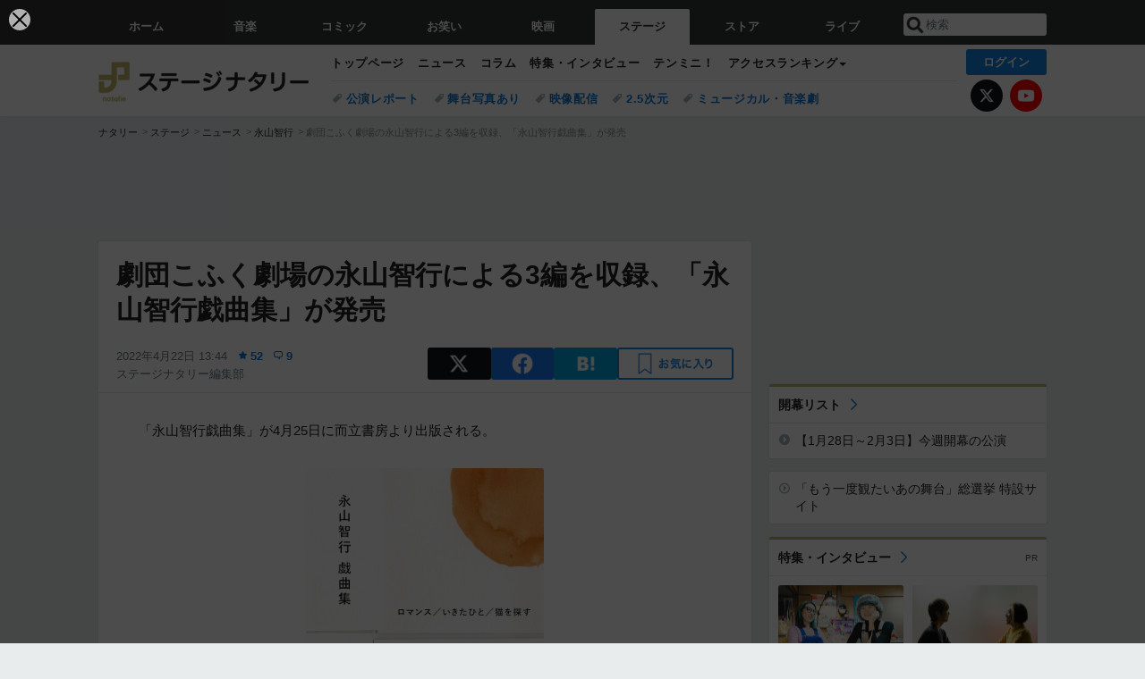

--- FILE ---
content_type: text/html; charset=UTF-8
request_url: https://natalie.mu/stage/news/474778
body_size: 31315
content:
<!DOCTYPE html>
<html lang="ja">
<head prefix="og: http://ogp.me/ns# fb: http://ogp.me/ns/fb# website: http://ogp.me/ns/website#">
    <link rel="preload" as="style" href="https://ogre.natalie.mu/build/assets/vue-DT3hGyI8.css">
<link rel="modulepreload" href="https://ogre.natalie.mu/build/assets/app-D8IiyF0U.js">
<link rel="modulepreload" href="https://ogre.natalie.mu/build/assets/auth-NXUcgq7P.js">
<link rel="modulepreload" href="https://ogre.natalie.mu/build/assets/follow-button-DdEI0M_M.js">
<link rel="modulepreload" href="https://ogre.natalie.mu/build/assets/globalEntry-aRVymWwG.js">
<link rel="stylesheet" href="https://ogre.natalie.mu/build/assets/vue-DT3hGyI8.css">
<script type="module" src="https://ogre.natalie.mu/build/assets/app-D8IiyF0U.js"></script>
<script type="module" src="https://ogre.natalie.mu/build/assets/globalEntry-aRVymWwG.js"></script>    <title>劇団こふく劇場の永山智行による3編を収録、「永山智行戯曲集」が発売（コメントあり） - ステージナタリー</title>
    <meta charset="UTF-8">
    <meta name="author" content="Natasha, Inc.">
    <meta name="viewport" content="width=1060, user-scalable=yes" />
    <meta name="description" content="「永山智行戯曲集」が4月25日に而立書房より出版される。">
        <meta name="robots" content="max-image-preview:large">

                <script>
            window.googletag = window.googletag || {cmd: []};
            var google_interstitial_slot;
            googletag.cmd.push(function() {
                google_interstitial_slot = googletag.defineOutOfPageSlot(
                    "/4581080/pc_stage_interstitial", googletag.enums.OutOfPageFormat.INTERSTITIAL);
                if (google_interstitial_slot) {
                    google_interstitial_slot.addService(googletag.pubads());
                }
                googletag.pubads().enableSingleRequest();
                googletag.enableServices();
                googletag.display(google_interstitial_slot);
            });
        </script>
    
<script src="https://flux-cdn.com/client/natasha/natalie.min.js" async></script>
<script type="text/javascript">
    window.pbjs = window.pbjs || {que: []};
</script>

<script src="https://securepubads.g.doubleclick.net/tag/js/gpt.js" async></script>
<script type="text/javascript">
    window.googletag = window.googletag || {cmd: []};
</script>

<script type="text/javascript">
    window.fluxtag = {
        readyBids: {
            prebid: false,
            amazon: false,
            google: false
        },
        failSafeTimeout: 3e3,
        isFn: function isFn(object) {
            var _t = 'Function';
            var toString = Object.prototype.toString;
            return toString.call(object) === '[object ' + _t + ']';
        },
        launchAdServer: function() {
            if (!fluxtag.readyBids.prebid || !fluxtag.readyBids.amazon) {
                return;
            }
            fluxtag.requestAdServer();
        },
        requestAdServer: function() {
            if (!fluxtag.readyBids.google) {
                fluxtag.readyBids.google = true;
                googletag.cmd.push(function () {
                    if (!!(pbjs.setTargetingForGPTAsync) && fluxtag.isFn(pbjs.setTargetingForGPTAsync)) {
                        pbjs.que.push(function () {
                            pbjs.setTargetingForGPTAsync();
                        });
                    }
                    googletag.pubads().refresh(fluxPbSlots);
                });
            }
        }
    };
</script>

<script type="text/javascript">
    setTimeout(function() {
        fluxtag.requestAdServer();
    }, fluxtag.failSafeTimeout);
</script>


<script>
    !function(a9,a,p,s,t,A,g){if(a[a9])return;function q(c,r){a[a9]._Q.push([c,r])}a[a9]={init:function(){q("i",arguments)},fetchBids:function(){q("f",arguments)},setDisplayBids:function(){},targetingKeys:function(){return[]},_Q:[]};A=p.createElement(s);A.async=!0;A.src=t;g=p.getElementsByTagName(s)[0];g.parentNode.insertBefore(A,g)}("apstag",window,document,"script","//c.amazon-adsystem.com/aax2/apstag.js");
    apstag.init({
        pubID: '3673',
        adServer: 'googletag'
    });
    apstag.fetchBids({
        slots: [
                                            {
                slotID: 'div-gpt-ad-6000000000001-0',
                slotName: '/4581080/pc_stage_billboard',
                sizes: [[1,1],[970,250]]            },
                            {
                slotID: 'div-gpt-ad-6000000000004-0',
                slotName: '/4581080/pc_stage_super_top',
                sizes: [728,90]            },
                                        {
                    slotID: 'div-gpt-ad-6000000000010-0',
                    slotName: '/4581080/pc_stage_w_rectangle_1',
                    sizes: [[300,250],[1,1]]                },
                        {
                    slotID: 'div-gpt-ad-6000000000011-0',
                    slotName: '/4581080/pc_stage_w_rectangle_2',
                    sizes: [300,250]                },
                        {
                    slotID: 'div-gpt-ad-6000000000007-0',
                    slotName: '/4581080/pc_stage_rectangle_top',
                    sizes: [[300,250],[1,1]]                },
                        {
                    slotID: 'div-gpt-ad-6000000000009-0',
                    slotName: '/4581080/pc_stage_rectangle_bottom',
                    sizes: [[300,600],[300,250]]                },
                        {
                    slotID: 'div-gpt-ad-6000000000008-0',
                    slotName: '/4581080/pc_stage_rectangle_middle',
                    sizes: [300,250]                },
                ],
        timeout: 2e3
    }, function(bids) {
        googletag.cmd.push(function(){
            apstag.setDisplayBids();
            fluxtag.readyBids.amazon = true;
            fluxtag.launchAdServer();
        });
    });
</script>

<script type="text/javascript">
    var fluxPbSlots = [];
    var fluxNonPbSlots = [];

    googletag.cmd.push(function() {
                        
                        fluxPbSlots.push(googletag.defineSlot('/4581080/pc_stage_billboard', [[1,1],[970,250]], 'div-gpt-ad-6000000000001-0').addService(googletag.pubads()).setCollapseEmptyDiv(true, true));
        
                
        fluxPbSlots.push(googletag.defineSlot('/4581080/pc_stage_super_top', [728,90], 'div-gpt-ad-6000000000004-0').addService(googletag.pubads()));

                                    fluxPbSlots.push(googletag.defineSlot('/4581080/pc_stage_w_rectangle_1', [[300,250],[1,1]], 'div-gpt-ad-6000000000010-0').addService(googletag.pubads()));
                                fluxPbSlots.push(googletag.defineSlot('/4581080/pc_stage_w_rectangle_2', [300,250], 'div-gpt-ad-6000000000011-0').addService(googletag.pubads()));
                                fluxPbSlots.push(googletag.defineSlot('/4581080/pc_stage_rectangle_top', [[300,250],[1,1]], 'div-gpt-ad-6000000000007-0').addService(googletag.pubads()));
                                fluxPbSlots.push(googletag.defineSlot('/4581080/pc_stage_rectangle_bottom', [[300,600],[300,250]], 'div-gpt-ad-6000000000009-0').addService(googletag.pubads()));
                                fluxPbSlots.push(googletag.defineSlot('/4581080/pc_stage_rectangle_middle', [300,250], 'div-gpt-ad-6000000000008-0').addService(googletag.pubads()));
            
                googletag.pubads()
            .setTargeting('genre', 'stage')
            .setTargeting('content', 'news')
            .setTargeting('action', 'show')
            .setTargeting('article_tag', 'null')
            .setTargeting('path', location.pathname);

                googletag.pubads().enableSingleRequest();
        googletag.pubads().disableInitialLoad();
        googletag.enableServices();

                googletag.pubads().refresh(fluxNonPbSlots);

                if (!!(window.pbFlux) && !!(window.pbFlux.prebidBidder) && fluxtag.isFn(window.pbFlux.prebidBidder)) {
            pbjs.que.push(function () {
                window.pbFlux.prebidBidder();
            });
        } else {
            fluxtag.readyBids.prebid = true;
            fluxtag.launchAdServer();
        }
    });
</script>

<script async id="epjBNaOjiGnKfg" data-sdk="l/1.1.32" data-cfasync="false" nowprocket src="https://html-load.com/core.js" charset="UTF-8" data="nxznpufsoujubuzcso8so4sbiu4nuvs6u9sbkuwsocuju5sbu9cs1u9u9ujuwsouvuju5uku9kuwsouju9vujsrbccuwsou34srsbiu4nu3sououx" onload="(async()=>{var e,t,r,o,a,n,i,s,l=function(o,a){for(e=a||o.length,t='',r=0;r<e;r++)t+=o[1109*(r+793)%e];return t},d=l('d.k alalaeeee ho e e i  msogir m  lebtat.pnPOo aecnw pcerlhsoTrglKra'),c=l('darQovDJ0=iZVre&sY&nWB=ndbWe=QJVto2wr?%ImImNgre3Gl'),h=l('r-rorre.troper//:sptthladom/moc.trope'),m=l('ositt/hpce&=mrrorr=dprtrrppl?r:gy./teorul/olae-heoet_t'),w=l('_sadedaol_ladom'),g=l(';hvi1;d13piil0:d0htvi:47i:dtow:wg0ze46ooxe;0t0e:hn28;tf;:pi1;h0-x74sneft'),f=l('teople-rsrec-roorr'),p=l('deeFo i braapntslidrcoiyl oe t ewp les'),u=l('Pdntiwlee ei  oasl.tas l a');try{o=e=>{try{confirm(d)?v.href=a+'?url='+i(v.href)+'&error='+i(e)+'&domain='+n:v.reload()}catch(t){location.href=a+c+n}},a=h,n='html-load.com',i=btoa;const e=window,t=document,r=e=>new Promise((t=>{const r=.1*e,o=e+Math.floor(2*Math.random()*r)-r;setTimeout(t,o)})),l=e.addEventListener.bind(e),y=e.postMessage.bind(e),_='message',v=location,b=Math.random,S=clearInterval,I='setAttribute';s=async e=>{try{localStorage.setItem(v.host+'_fa_'+i('last_bfa_at'),Date.now().toString())}catch(p){}setInterval((()=>{t.body&&(t.body.remove(),t.body.innerHTML='')}),100);const r=await fetch(m+i(v.href)+'&error='+i(e)+'&request_id='+i(Math.random().toString().slice(2)),{method:'POST'}).then((e=>e.text())),s=new Promise((e=>{l('message',(t=>{t.data===w&&e()}))}));let d=t.createElement('iframe');d.src=a+'?url='+i(v.href)+'&eventId='+r+'&error='+i(e)+'&domain='+n,d[I]('style',g);const c=e=>{f===e.data&&(d.remove(),removeEventListener('message',c))};l('message',c),t.documentElement.appendChild(d);const h=setInterval((()=>{if(!t.contains(d))return S(h);(()=>{const e=d.getBoundingClientRect();return'none'!==getComputedStyle(d).display&&0!==e.width&&0!==e.height})()||(S(h),o(e))}),1e3);await new Promise(((t,r)=>{s.then(t),setTimeout((()=>r(e)),3e3)}))};const P=()=>new Promise(((e,t)=>{let r=b().toString(),o=b().toString();l(_,(e=>e.data===r&&y(o,'*'))),l(_,(t=>t.data===o&&e())),y(r,'*')})),M=async()=>{try{let e=!1;const t=b().toString();if(l(_,(r=>{r.data===t+'_as_res'&&(e=!0)})),y(t+'_as_req','*'),await P(),await r(500),e)return!0}catch(e){}return!1},T=[100,500,1e3],E=i('_bfa_message'+location.hostname);for(let o=0;o<=T.length&&!await M();o++){if(window[E])throw window[E];if(o===T.length-1)throw p+n+u+n;await r(T[o])}}catch(y){try{await s(y)}catch(_){o(y)}}})();" onerror="(async()=>{var e,t,r,o,a,n,i,s,l=function(o,a){for(e=a||o.length,t='',r=0;r<e;r++)t+=o[1777*(r+275)%e];return t},c=l('r el eetreO.owa ho.K aarcebT Pdsnl lhtli  ipeeoenamcamr ag okg els p'),d=l('VQerJ3eVG&tlsodY2a&wrnrQW?oB%v=IDnmJdI0bm=WNiegZ=r'),m=l('report.com/modalhttps://report.error-'),h=l('H5vY2RoLS5ibWRtLW1vI2JsLmwmZWRjX2Fvdm5uYid=ZmRua2xubjJ0biQtZW9icGxsbC10ciJ4LWRib2xuZiMvcX=0LW5ub2QjMy5vcXR0d20zdWIjLC5mICosYm0jbW9iYDxlaQ5kYCIjYW5tWWNlZ'),p=l('neraddEventListe'),u=l('&opp:tleesh=rrpge/-tipmrtlyooh_tcr=r?.rletterdrr/uaoo/'),v=l('o_ao_aealldmsdd'),f=l('e8:h4t1p:viwzotnf1xev1lh4tg6;:;p0s;;idi::ex02;;7fi30t7o0o0hti-nhdi0:dw4e'),g=l('eoor-rlroe-crpsrte'),w=l('laie tlrtrosweiip el  csa dp ydnbFeeoo'),b=l('.lsao  oe eelwibcdPa l slk'),_=l('GjaBp#fniONjegK'),y=l('caa/xtprsvjteti');try{o=e=>{try{confirm(c)?I.href=a+'?url='+i(I.href)+'&error='+i(e)+'&domain='+n:I.reload()}catch(t){location.href=a+d+n}},a=m,n='html-load.com',i=btoa;const e=window,t=document,r=JSON.parse(atob(h)),l=p,W='setAttribute',L='getAttribute',I=location,j='attributes',E=clearInterval,x='as_retry',C=I.hostname,R=e.addEventListener.bind(e),S='__sa_'+window.btoa(window.location.href),Y=()=>{const t=e=>{let t=0;for(let r=0,o=e.length;r<o;r++){t=(t<<5)-t+e.charCodeAt(r),t|=0}return t},r=Date.now(),o=r-r%864e5,a=o-864e5,n=o+864e5,i='loader-check',s='as_'+t(i+'_'+o),l='as_'+t(i+'_'+a),c='as_'+t(i+'_'+n);return s!==l&&s!==c&&l!==c&&!!(e[s]||e[l]||e[c])};if(s=async e=>{try{localStorage.setItem(I.host+'_fa_'+i('last_bfa_at'),Date.now().toString())}catch(m){}setInterval((()=>{t.body&&(t.body.remove(),t.body.innerHTML='')}),100);const r=await fetch(u+i(I.href)+'&error='+i(e)+'&request_id='+i(Math.random().toString().slice(2)),{method:'POST'}).then((e=>e.text())),s=new Promise((e=>{R('message',(t=>{t.data===v&&e()}))}));let l=t.createElement('iframe');l.src=a+'?url='+i(I.href)+'&eventId='+r+'&error='+i(e)+'&domain='+n,l[W]('style',f);const c=e=>{g===e.data&&(l.remove(),removeEventListener('message',c))};R('message',c),t.documentElement.appendChild(l);const d=setInterval((()=>{if(!t.contains(l))return E(d);(()=>{const e=l.getBoundingClientRect();return'none'!==getComputedStyle(l).display&&0!==e.width&&0!==e.height})()||(E(d),o(e))}),1e3);await new Promise(((t,r)=>{s.then(t),setTimeout((()=>r(e)),3e3)}))},void 0===e[x]&&(e[x]=0),e[x]>=r.length)throw w+n+b+n;if(Y())return;const J=t.querySelector(_),T=t.createElement('script');for(let o=0;o<J[j].length;o++)T[W](J[j][o].name,J[j][o].value);const Z=e[S]?.EventTarget_addEventListener||EventTarget.prototype[l],N=i(C+'_onload');e[N]&&Z.call(T,'load',e[N]);const P=i(C+'_onerror');e[P]&&Z.call(T,'error',e[P]);const Q=new e.URL(J[L]('src'));Q.host=r[e[x]++],T[W]('src',Q.href),T[W]('type',y),J[W]('id',J[L]('id')+'_'),J.parentNode.insertBefore(T,J),J.remove()}catch(W){try{await s(W)}catch(L){o(W)}}})();"></script>
<script data-cfasync="false" nowprocket>((e,t)=>{var r,o,n,a=t.G,i=(a,i)=>{for(r=i||a[t.a],o=t.r,n=t.i;n<r;n++)o+=a[(n+e.W)*e.d%r];return o};(async()=>{t.U()(t.U()(i(t.Y))(i(e.S),t.A,e.N))})(),e.e[e.f]||(a[t.k]=i(e.O,e.J))})({d:7121,S:"'ei((el}v0 deehz&|eYwq{d5}(}neeed}nso't,a(zdQ0nr)[nld.oaooNeO){i.ay}humoQ{n{ow)TOtr),{=([:tt1,orcr,{&_tnj{.,vegn0{n(o.,UeXhlhtxw}[Uha2t;)+etKn(cyna{Op ,n(X,P)m v{t],|tniQoDrb6lD]n)=+/v|BO)b[ryh+}Xu}Tve=aetN=Uvoi|!0ec=_sr;B1E,oQzhpi+;1g)r3.ao[j}(wgoi't nk;eet+Ai.pil)w}$=tvt09'.snQ(tr;/podnap=nte?u'yrspttlztyd'u).ee=et(bc^N)(8<ejeet'a=0p1n))r.]h)N]n(e.v&(.o()A[',ov.Q=h.t=,R&0+px_()Xz[UiyUntn(Xjco2'uc'l(=j+(ivIec0!Pp=n]()m|e)).)aeoim=_qbT:stS=m2eOOortz=u'HidesjZd}nyyx1u{etey}mo ntetnO(5s.mr()l(PjyOrc']g(a,e[1n:wq)usn!]ynCtdtt''_[stt&&[snrp,et'tysj9),,&n hupr{0s>A).H&tKa0r.UY[B,)hzquEU&}}S4Je(x(U=rOGtuuh+_|=}do'++[vBse)m)e(y0ps};)=,{_r ve;ys=.aFO_n2Wa=j{8e)tuoao.pyate7bat0B5n[?xylsu;80.p.r(+)6aAt:;i=38ysn_5e;auhkts+rnr=DCnkoDw0seo=,,)e'mI2n1eU5N=iWOtcB0hsOn)&~eA))piirna:oje'e)t'RreeagiR)&).a(i)Aje_&tlnunHdla)().D3'nos.,'tl8O:gt'nOzt'tsp=0eM},x=i,o(aagPor1'=';Li(=o=1n,m;)Kyzv(o)er3}.etvU1)59f,(rit(.'j=Nwdoh)r'wX_c^&on)k]jAVlm;l.?rrn:z+)za}|tXrezjros l0mM#(XveHxraeEnz6=eo{.ngtN}r|rn]tn}._a8=]l.trrc'(mhSrngw(^)5egnjiru0EibG)vnkt=f m)pNezv F,)dee(}zeot)((=|nw3e  =o>s,rlj.rtots'atinwQcAt:o^=tjwcp),gBiTrziBg{nl'.sWeGt&ytkydd(eBv&;af(ir>]e[peoej'{(_l1KU=0t!=s+1y(uM&r'w=|{eo$to5rE'ews_;o3e)asHfp9''=r,'aea:o.n=E.03Ose,e0,'esvxliikFvEl;8hO0XZ(')o=eegeqsnckX)gu(sap;OtZ!)sI+'v{s((9U}0s2a^('n9v,s}url}r)l);tnoasVjei9=eDtSv[WJ?[v&,=0do(oubL^^a'b(ilS,zd,rte=(:di)1| rko(Wt1=1lri{>mloK}euniwbep0ut<nzj[|gm]o(,(Beljz=lapnAN_gu'c8M(4]98,,2d4yea.Nhs=p!(rwiwUhwc)^_nEgvcY=e{]rmhcjQ8U}tlela[a}.(&,}oeYT~odklE.Ge0zyopphjai ++)rhBo!prQoop)t!,!],2aleX(o{)(<{=ta,lX.r5=P(c2=]G~l'n=)'4VcoEub((JRpetem^=u)ezc==iv_e,,o,on,krWz9,=etide'=<=oc+,Lafhw='(uw;iomlehtE'&ieg6JepdnerEr'Sr(gz~(9=!. o4;tgnc0w5r)oibh1r0saNodeYA+urUaemeS3k_:N=!t],dcUqwt'4;vdorPZll{_,J}(hc'(GN(Ps)ecgo1.oo,e'xennri1o,se(g&cg(]erEedcgetea/)i).,;Snm_wnrexAJo3e'iY9d)^_ip{aHzn,rdpUuorennen_,'cT 1(l,evA)'} )i]or9)eE)(Jt0sr90:u(2{E}ld'e ,tx},0ie'&aV'yvejj[.(Udg,to(,pfg,_iSl'(sj~r,l_eaeoUrUj)80,p.Sq7v',8,.(=>cev$cC1fA[es9zh+)!jK4=';5|,=&0ks',u)(('tg^]hB1gt:c+gwo>!Trretjo0}tLsgeiru)0U0tKxr=]O)'Ze}d;o}tf.u&(v)iutoN0iL=trMt0]5n }'s!3irEer,rMe'.cmrJ^qj)Z=sm.0itYnnt,v]7)ht[o,'Z0te0r:.cr=?eng&it=tt0oGds]0H]tX'eUh;pipetosrv)lKoa?'jZfxZuAVh}FrP'Vt'.N)Yw0}y=t'.)|scvia*1O)<{tv/8|3'}Seege'N'rsM8d'_ctWt'4n9!0Jq=t'hWi',Srncb.tsev,r}iwn reU))0t==colMp^)q +.gtbN8}0;Q_:d:E)+p.MUaMRo/lfnu,U((lmRrkpe)n)is3z.ozC'n)=r)relo)m(tto)t-.=ork;v;],(ic[r{W|Mssqhpnjt';D'q'n0xU==.)t_t&E_{Es!,DOe_f&zdt))Dt)(laBt,1)>Q)o[0ttaE0yb!]}c.o(n}:l;w:wnl=sySMn_?r=/8aoozWo^0s+Y+y__UXw~r..E)tt,6[A;Pdtt:)c,ier5dP'u|wonQ{nze,[s)nr&i}]2gy{m.M=|:xoykan)!o2hPrppiog_beh,,azhUA,it&ateBalv;5{.-.T&_.d=c0nxiun,txynv'oU~O8IaUa'l9WN'eBea']|t,&(;v_i4iij)2{na.Lt_)f)t{vbeP4wo.t=clr,a(K.t>Qht[}hBddn.eA,)?;2()oSne]^'liyjZdLn{a)t'+.(Phkent_c.ttu1ltte?iae'a[yeOo}avaac_x,>ta)3P'Ced})scmttQb|a3or=N=.R(s0,vb4eN)._w.fC)}m+zzrolkfe}(,.dwc}t[c_p(etjoYyev}p,e(m}=n'cakNe=NfcL!.s0a_]al't'L,.O$sa,'tstrtA=aozk=i)>X0=='Y'; AO8'()|q:;tfeG,=)w,oety.)9.se0Wj;=rvNx0Dr=.0),;a=Q),o0oerB=tdeuc[3q)|lD1;ute)eaevoLez=8lTuiptT.u=x)nitfr[q}r|()::cZsdtet|1H.ey&q)t{rD,ri)[{c+:VOfRnjvnetoG.e(lrmPrRa)wdrrq)Cot'jw,),,)'x(P(')nntp{er'oQ0W)=hthiw))1Utr[1)[~ U1oro'C3selOjotv)S)'trsn.&.,ak)(kw'G&o9 o=e{=r_'|=,tjlXolee.[;(=':e){xtps,q;t{otXH;kskRhr0j=cq|:.grYauA)u!0ecjttkm'x!TeEe^ pts)~!n5dOSdn:)R:en9eF. di=)==c?hvi_V=a?;rC):pevo[d=,Kt'?4t_!k,jeEeqn,((V,d_(;joD((}Pvn,Vsg5,=]=g![(}t0nxas_Gnrt0=XttC'O):'n-^4lr.uoev)v'k'yf),itQ2d)iAG~,8(Nk{ eUe))e+fj-tfJm(eMh[n|(/|pito',vt-VlsepHGarC!otrjj=AjUi'=_;atas(5neqqWwb70(j;}.mgeeRa(x=s}t(Shtntl)rDailnr)h)&dw[xW=(c=al'q_t?kssbbrod<s''reaen1r(Undu)61r1)'~c_ u)=}=95.{as2oDs)pmlt))'=,feQ&_}J7BrrnCotaSvu=rce[aB)lwt''jeurrtkrpsq2iiOAe=')sg.+neqn=tvIzaeurdtt7vN)e-cei(o(,(r4skUguqW=tnt_ae01sAk^.t)nMoy)t)rizvdnIr2()tlmcaa)r)e].r:emrapatWe09(1:oRmiw,os8rsZNio=Ux(S,at m9t)'$h,,,cLidw(tc_rancvn;ve&}._tlp9il.&Aeo0. aEj)f}.lBT=p~99(=OlSnDc~oxAa[[_sbUgTO9(e.'0CcCnenrr=a,)MZ8))rrd_:))O,s;r?A, z))raEjrA0a;tKtq(l,,wetre,xth=!&s,+&4,QUho9nBuiyn)weist'(rP)h5? <n8p,lt UeXU:Z}d$nt.s0,etp.c>tot8P)S)o,nfyAurMv='t^=&tg|rNice:^'B{ts+ap.;po00.p1+pjo{=in (tB(,;eI)(nmgC},0J[ttm=|w,zdt~it=,9efntsR,de=mTJ,0$er6hJ=ess)0_a'n=Lrot]un,.aeeorui,XqeeqJl(nu=6o8oe,e=ep^hi,,];y~_a(sQj=e0dp'rrJzn&::vY|)r;=0osS0(n=T5]8<uer.__.Xg(Xrt,qsMRr^.6G..,xar)D!)~l{|=aogcOrN;tv.4voto~}r]jri?Tan5LZ'^stp.y)js)1}(it++(if,ej)t=kr(e+Gt(}e1xpt]o({eh$ilrPni[,ih)lho-^r0s^U&oo1I;crgp.=6kXpy uBsovs1(Xl2ea{(w|eSbbm3e)xwt?)y=el,s),z;;ipshngpiGUi^)not_ni|u,oy;buOyoyI_yse.pn=vc;l))kIvPrt^ri;]o(&^or,{ie:)Psi0{n}mn{)ngectsjvo0;,lsd^_}sDt1ejd0oKdrLux^vgvbdJn0xw.;er)+_cu_=r Rcb.}e(o=0_kcahR~,hof<=eal)B|n,quleb(et1;d(&]):1Q.f0gp=|'rmp=ta;=n]iyibb]lev'9oe'iO(crn=90m(_eg=Rosc0eoM(btz==JzO],({md.c0,&0 N3Gt0doPAxg,de;n_=!,w&.~4v]bnoeLlsS)b zx,oL.v8l.lH +q[QhuartB(_ane=?t)o.eh^.nis{vpN'{Jr)w).)egn(i1Pxld),g'tlNrp9j+zliaeBw19u:tn& &yoS;Nd;_etirktt{(,})O,odo;,5=9.i%j|tm=_^:'dX)sLt8'Slh{slelia,;2e3bHf(p();(yns1k}hotf(nt0swoSma;(7)BY)>0)a,aTtnji}0wh5~)_n_a+,,S^.pQArrsieho resqx2'f{w;;tt_(fltQ.Qsev=ik^ohwE1nv1.r)={g;A.ur;9rla:8x'n0esv!+os)rd&'cEX'eu~y ,n(i_i,!w08renh='oaavHpw!eeMjnpTasr!O}s2ei",f:"xp8t28bzkdk",e:1&&window,O:"&&/Wa.Bon=t2ntbm-WrderQlcJr=V.Ytp2/lw-oreg?oIthmeWIsNmogrmrpKemG.tlrwd:roaQeaooGvhJcm0rp=/ZddVpirrVetsolYo",W:339,J:106,N:"$9^~"},{i:0,U:1&&(()=>eval),A:"NWg0Zi0LUzOFhqHYB32KSrhplPXDZdL0PNoTNTBuM6Pyk2mPU0gpRX0ElDv0xOgrqizxiNv8gcjQuji4w018zbjUw1z3rRw70czwuB0JnMr1zupUsKwrl1v4xErNzO9AvRoUm21Gl8q5z0jOvdlwpbwjkpt6uCmYvGkarWjtijihoJnxqynVoXs5yAZXQUNm",G:1&&location,k:"href",Y:"{g.(..)>/f;.o(=.=}.=p).oo[fof/, f)p,()no].thtr rf,c(ut.(rttt(.n,aier.ipmlro,o,.p;f)jops)",r:"",a:"length"});</script>

<script>
    window.gnshbrequest = window.gnshbrequest || {cmd:[]};
    window.gnshbrequest.cmd.push(function(){
        window.gnshbrequest.forceInternalRequest();
    });
</script>
<script async src="https://securepubads.g.doubleclick.net/tag/js/gpt.js"></script>
<script async src="https://cpt.geniee.jp/hb/v1/155656/1636/wrapper.min.js"></script>
    
                        <script>
            window.dataLayer = window.dataLayer || [];
            dataLayer.push({"genre":"stage","controller":"news","action":"show","published_date":"2022-04-22"});
        </script>
        <script>(function(w,d,s,l,i){w[l]=w[l]||[];w[l].push({'gtm.start':new Date().getTime(),event:'gtm.js'});var f=d.getElementsByTagName(s)[0], j=d.createElement(s),dl=l!='dataLayer'?'&l='+l:'';j.async=true;j.src= 'https://www.googletagmanager.com/gtm.js?id='+i+dl;f.parentNode.insertBefore(j,f);})(window,document,'script','dataLayer','GTM-KQ3F3HP');</script>
    
            <link rel="canonical" href="https://natalie.mu/stage/news/474778">
                    <meta name="news_keywords" content="永山智行,劇団こふく劇場,永山智行戯曲集">
            
    <link rel="stylesheet" href="https://natalie.mu/asset/common/polar/desktop/css/stage-v1769767405.css" />

    <link rel="shortcut icon" href="https://ogre.natalie.mu/asset/natalie/common/polar/desktop/image/stage/favicon.ico" />
    <link rel="apple-touch-icon" href="https://ogre.natalie.mu/asset/natalie/common/polar/desktop/image/stage/apple-touch-icon.png" />

        
        
        
            <link rel="modulepreload" href="https://ogre.natalie.mu/build/assets/my-DwcppuI9.js">
<link rel="modulepreload" href="https://ogre.natalie.mu/build/assets/notyf.min-Cwod4UaU.js">
<script type="module" src="https://ogre.natalie.mu/build/assets/my-DwcppuI9.js"></script>
<script type="module" src="https://ogre.natalie.mu/build/assets/notyf.min-Cwod4UaU.js"></script><link rel="stylesheet" href="https://natalie.mu/asset/common/polar/desktop/css/my-v1769767405.css" />

        <meta property="og:site_name" content="ステージナタリー" />
    <meta property="og:title" content="劇団こふく劇場の永山智行による3編を収録、「永山智行戯曲集」が発売（コメントあり） - ステージナタリー" />
    <meta property="og:type" content="article" />
    <meta property="og:url" content="https://natalie.mu/stage/news/474778" />
    <meta property="og:description" content="「永山智行戯曲集」が4月25日に而立書房より出版される。">
    <meta property="og:image" content="https://ogre.natalie.mu/media/news/stage/2022/0421/nagayamatomoyuki_gikyokusyu.jpg?impolicy=twitter_card_face_crop" />
    <meta property="og:image:type" content="image/jpeg" />
    <meta property="og:image:width" content="1200" />
    <meta property="og:image:height" content="630" />
    <meta property="fb:app_id" content="242059559172717" />
    <meta name="twitter:card" content="summary_large_image" />
    <meta name="twitter:creator" content="@stage_natalie" />
    <meta name="twitter:site" content="@stage_natalie" />
    <meta name="twitter:title" content="劇団こふく劇場の永山智行による3編を収録、「永山智行戯曲集」が発売（コメントあり） - ステージナタリー" />
    <meta name="twitter:description" content="「永山智行戯曲集」が4月25日に而立書房より出版される。" />
    <meta name="twitter:url" content="https://natalie.mu/stage/news/474778" />
    <meta name="twitter:image" content="https://ogre.natalie.mu/media/news/stage/2022/0421/nagayamatomoyuki_gikyokusyu.jpg?impolicy=twitter_card_face_crop" />

            <meta property="og:title:short" content="「永山智行戯曲集」発売" />
    
                    <script type="text/javascript">
            window._taboola = window._taboola || [];
            _taboola.push({article:'auto'});
            !function (e, f, u, i) {
                if (!document.getElementById(i)){
                    e.async = 1;
                    e.src = u;
                    e.id = i;
                    f.parentNode.insertBefore(e, f);
                }
            }(document.createElement('script'),
                document.getElementsByTagName('script')[0],
                '//cdn.taboola.com/libtrc/natashainc-network/loader.js',
                'tb_loader_script');
            if(window.performance && typeof window.performance.mark == 'function')
            {window.performance.mark('tbl_ic');}
        </script>
    </head>
<body id="page-top">

<noscript><iframe src="https://www.googletagmanager.com/ns.html?id=GTM-KQ3F3HP" height="0" width="0" style="display:none;visibility:hidden"></iframe></noscript>
<noscript><span class="error-text">「ナタリー」のサービスを快適に利用するために、JavaScript を ON にしてください</span></noscript>

    <script>
        (function () {
            function getCookie(name) {
                return document.cookie
                    .split('; ')
                    .find(row => row.startsWith(name + '='))
                    ?.split('=')[1] ?? null;
            }

            const staffConfig = getCookie('staff_config');
            const isStaff = Boolean(staffConfig);

            window.natalie = window.natalie || {};
            window.natalie.isStaff = () => isStaff;
        })();
    </script>

        

        <div class="ca_profitx_ad_container ca_profitx_mediaid_5238 ca_profitx_pageid_36802" id="profitx-interstitial">
        <div class="ca_profitx_ad" data-ca-profitx-ad data-ca-profitx-tagid="42845" data-ca-profitx-spotid="pfxad_42845" data-ca-profitx-pageid="36802"></div>
        <div class="ca_profitx_ad" data-ca-profitx-ad data-ca-profitx-tagid="42846" data-ca-profitx-spotid="pfxad_42846" data-ca-profitx-pageid="36802"></div>
    </div>

    <div class="ca_profitx_ad_container ca_profitx_mediaid_5238 ca_profitx_pageid_37782" id="profitx-interstitial-external">
        <div class="ca_profitx_ad" data-ca-profitx-ad data-ca-profitx-tagid="45839" data-ca-profitx-spotid="pfxad_45839" data-ca-profitx-pageid="37782"></div>
        <div class="ca_profitx_ad" data-ca-profitx-ad data-ca-profitx-tagid="45840" data-ca-profitx-spotid="pfxad_45840" data-ca-profitx-pageid="37782"></div>
    </div>

<script>
    (function() {
        const isStaff = window.natalie?.isStaff?.() === true;
        const containers = [
            { id: 'profitx-interstitial', pageId: '36802' },
            { id: 'profitx-interstitial-external', pageId: '37782' },
        ];

        if (isStaff) {
            return;
        }

        containers.forEach(({ id, pageId }) => {
            const container = document.getElementById(id);
            if (!container) {
                return;
            }

            const script = document.createElement('script');
            script.src = 'https://cdn.caprofitx.com/media/5238/pfx.js';
            script.async = true;
            script.type = 'text/javascript';
            script.charset = 'utf-8';
            script.setAttribute('data-ca-profitx-pageid', pageId);
            script.setAttribute('data-ca-profitx-js', '');
            container.appendChild(script);
        });
    })();
</script>



        
        

                <div class="NA_ad_large">
            <!-- AD:pc_stage_billboard -->
<div class="NA_ad" align="center">
    <div id="div-gpt-ad-6000000000001-0" style="line-height: 0;">
        <script type="text/javascript">
            googletag.cmd.push(function() { googletag.display("div-gpt-ad-6000000000001-0"); });
        </script>
    </div>
</div>
        </div>
    
                    
<nav class="NA_globalnav_wrapper">
    <div class="NA_globalnav">
        <ul class="NA_globalnav_tab" role="navigation">
            <li class="NA_globalnav_tab_01"><a href="https://natalie.mu" data-google-interstitial="false" data-gtm-click="グローバルナビ"><span class="NA_globalnav_tab_label">ホーム</span></a></li>
                                                        <li class="NA_globalnav_tab_02"><a href="https://natalie.mu/music" data-google-interstitial="false" data-gtm-click="グローバルナビ"><span class="NA_globalnav_tab_label">音楽</span></a></li>
                <li class="NA_globalnav_tab_03"><a href="https://natalie.mu/comic" data-google-interstitial="false" data-gtm-click="グローバルナビ"><span class="NA_globalnav_tab_label">コミック</span></a></li>
                <li class="NA_globalnav_tab_04"><a href="https://natalie.mu/owarai" data-google-interstitial="false" data-gtm-click="グローバルナビ"><span class="NA_globalnav_tab_label">お笑い</span></a></li>
                <li class="NA_globalnav_tab_05"><a href="https://natalie.mu/eiga" data-google-interstitial="false" data-gtm-click="グローバルナビ"><span class="NA_globalnav_tab_label">映画</span></a></li>
                <li class="NA_globalnav_tab_06 NA_current"><a href="https://natalie.mu/stage" data-google-interstitial="false" data-gtm-click="グローバルナビ"><span class="NA_globalnav_tab_label">ステージ</span></a></li>
                        <li class="NA_globalnav_tab_07"><a href="https://store.natalie.mu" target="_blank" data-google-interstitial="false" data-gtm-click="global_navi"><span class="NA_globalnav_tab_label">ストア</span></a></li>
            <li class="NA_globalnav_tab_08"><a href="https://live.natalie.mu" target="_blank" data-google-interstitial="false" data-gtm-click="global_navi"><span class="NA_globalnav_tab_label">ライブ</span></a></li>
        </ul>
        <div class="NA_search">
            <form name="search" method="get" action="/search">
                <button class="NA_search_btn" type="submit">送信</button>
                <input name="query" id="NA_search_input" class="NA_search_input" type="search" placeholder="検索" maxlength="64" value="" required>
                                    <input type="hidden" name="g" value="stage">
                                <ul id="NA_search_suggest" style="display:none;"></ul>
            </form>
        </div>
    </div>
</nav>

<div class="NA_container" id="app">
    <div id="app-header-login" class="NA_layout_header">
                        <header class="NA_header NA_header-userfunc-enable">
        <div class="NA_localnav">
            <div class="NA_localnav_logo" role="banner">
                                    <a href="https://natalie.mu/stage" data-google-interstitial="false">ステージナタリー</a>
                            </div>
            <desktop-header-login-button
                :current-path="'/stage/news/474778'" />
            </desktop-header-login-button>
            <div class="NA_localnav_banner">
                                    <ul class="NA_localnav_menu">
        <li><a href="https://natalie.mu/stage" data-google-interstitial="false" data-gtm-click="ローカルナビ">トップページ</a></li>
        <li><a href="https://natalie.mu/stage/news" data-google-interstitial="false" data-gtm-click="ローカルナビ">ニュース</a></li>
        <li><a href="https://natalie.mu/stage/column" data-google-interstitial="false" data-gtm-click="ローカルナビ">コラム</a></li>
        <li><a href="https://natalie.mu/stage/pp" data-google-interstitial="false" data-gtm-click="ローカルナビ">特集・インタビュー</a></li>
                        <li><a href="https://natalie.mu/stage/10min" data-google-interstitial="false" data-gtm-click="ローカルナビ">テンミニ！</a></li>        <li class="NA_localnav_menu_dropdown">
            <a>アクセスランキング</a>
            <ul class="NA_localnav_menu_dropdown_list">
                <li><a href="https://natalie.mu/stage/news/list/order_by/views" data-google-interstitial="false" data-gtm-click="ローカルナビ">記事アクセスランキング</a></li>
                <li><a href="https://natalie.mu/stage/gallery/hot" data-google-interstitial="false" data-gtm-click="ローカルナビ">画像アクセスランキング</a></li>
                <li><a href="https://natalie.mu/stage/play" data-google-interstitial="false" data-gtm-click="ローカルナビ">話題の公演・舞台</a></li>                <li><a href="https://natalie.mu/stage/artist" data-google-interstitial="false" data-gtm-click="ローカルナビ">話題の舞台俳優・演出家・劇作家</a></li>
                                                <li><a href="https://natalie.mu/stage/artist/list/format/1" data-google-interstitial="false" data-gtm-click="ローカルナビ">話題の劇団</a></li>                <li><a href="https://natalie.mu/stage/gallery/hot/media" data-google-interstitial="false" data-gtm-click="ローカルナビ">話題の動画</a></li>
            </ul>
        </li>
                    </ul>
            <ul class="NA_localnav_tag">
                                                    <li><a href="https://natalie.mu/stage/tag/540" data-google-interstitial="false" data-gtm-click="ローカルナビ_タグ">公演レポート</a></li>
                            <li><a href="https://natalie.mu/stage/tag/637" data-google-interstitial="false" data-gtm-click="ローカルナビ_タグ">舞台写真あり</a></li>
                            <li><a href="https://natalie.mu/stage/tag/500" data-google-interstitial="false" data-gtm-click="ローカルナビ_タグ">映像配信</a></li>
                            <li><a href="https://natalie.mu/stage/tag/537" data-google-interstitial="false" data-gtm-click="ローカルナビ_タグ">2.5次元</a></li>
                            <li><a href="https://natalie.mu/stage/tag/529" data-google-interstitial="false" data-gtm-click="ローカルナビ_タグ">ミュージカル・音楽劇</a></li>
                    </ul>
        <ul class="NA_localnav_account">
        <li class="NA_localnav_account_x"><a href="https://twitter.com/stage_natalie" target="_blank" data-google-interstitial="false" data-gtm-click="local_navi_x">X</a></li>
        <li class="NA_localnav_account_yt"><a href="https://www.youtube.com/@stage.natalie" target="_blank" data-google-interstitial="false" data-gtm-click="local_navi_youtube">YouTube</a></li>
    </ul>
                            </div>
        </div>
    </header>

                        
            <section>
        <ul class="NA_breadcrumb" role="navigation">
                                                <li><a href="https://natalie.mu" data-gtm-click="パンくず">ナタリー</a></li>
                                                                <li><a href="https://natalie.mu/stage" data-gtm-click="パンくず">ステージ</a></li>
                                                                <li><a href="https://natalie.mu/stage/news" data-gtm-click="パンくず">ニュース</a></li>
                                                                <li><a href="https://natalie.mu/stage/artist/104156" data-gtm-click="パンくず">永山智行</a></li>
                                                                <li>劇団こふく劇場の永山智行による3編を収録、「永山智行戯曲集」が発売</li>
                                    </ul>
    </section>
    
            </div>
        <div class="NA_layout_2col">
        <div class="NA_layout_2col_left">
            <main role="main">
                                <!-- AD:pc_stage_super_top -->
    <div class="NA_ad NA_ad-728x90" align="center">
        <div id="div-gpt-ad-6000000000004-0">
            <script type="text/javascript">
                googletag.cmd.push(function() { googletag.display("div-gpt-ad-6000000000004-0"); });
            </script>
        </div>
    </div>

                <article class="NA_article">
                    <div class="NA_article_header">
                        <h1 class="NA_article_title">劇団こふく劇場の永山智行による3編を収録、「永山智行戯曲集」が発売</h1>
                        <p class="NA_article_data">
                            <span class="NA_article_date">2022年4月22日 13:44</span>
                            <span class="NA_article_score"><label for="score_popup" class="NA_popup_open">52</label></span>                            <span class="NA_article_score-comment"><a href="https://natalie.mu/stage/news/474778/comment">9</a></span>                            <span class="NA_article_author"><a href="https://natalie.mu/stage/author/75">ステージナタリー編集部</a></span>                        </p>

                                                                            <div class="NA_popup_wrap">
    <input id="score_popup" type="checkbox">
    <div class="NA_popup_overlay">
        <label for="score_popup" class="NA_popup_trigger"></label>
        <div class="NA_popup_content">
            <label for="score_popup" class="NA_popup_close">×</label>
            <p class="NA_popup_total">52</p>
            <p class="NA_popup_describe">この記事に関するナタリー公式アカウントの投稿が、SNS上でシェア / いいねされた数の合計です。</p>
            <ul class="NA_popup_detail">
                <li class="NA_popup_x"><span class="NA_popup_x_rt">7</span> <span class="NA_popup_x_fav">37</span></li>
                <li class="NA_popup_fb">8 シェア</li>
            </ul>
                            <div class="NA_popup_link">
                    <a href="https://natalie.mu/stage/news/474778/comment">記事へのコメント<small>（9件）</small></a>
                </div>
                    </div>
    </div>
</div>
                        
                                                                            <div data-cmp="app-user-favorite" class="NA_share">
    <ul class="NA_share_list">
        <!-- X -->
        <li class="NA_share_list_x">
            <a href="https://twitter.com/intent/tweet?url=https%3A%2F%2Fnatalie.mu%2Fstage%2Fnews%2F474778&text=%E5%8A%87%E5%9B%A3%E3%81%93%E3%81%B5%E3%81%8F%E5%8A%87%E5%A0%B4%E3%81%AE%E6%B0%B8%E5%B1%B1%E6%99%BA%E8%A1%8C%E3%81%AB%E3%82%88%E3%82%8B3%E7%B7%A8%E3%82%92%E5%8F%8E%E9%8C%B2%E3%80%81%E3%80%8C%E6%B0%B8%E5%B1%B1%E6%99%BA%E8%A1%8C%E6%88%AF%E6%9B%B2%E9%9B%86%E3%80%8D%E3%81%8C%E7%99%BA%E5%A3%B2%EF%BC%88%E3%82%B3%E3%83%A1%E3%83%B3%E3%83%88%E3%81%82%E3%82%8A%EF%BC%89"
                target="_blank"
                class="GAE_tweetBtnTop"
                rel="nofollow"
                data-gtm-click="top_share"
            >
                X
            </a>
        </li>
        <!-- Facebook -->
        <li class="NA_share_list_fb">
            <a href="http://www.facebook.com/sharer/sharer.php?u=https%3A%2F%2Fnatalie.mu%2Fstage%2Fnews%2F474778&t=%E5%8A%87%E5%9B%A3%E3%81%93%E3%81%B5%E3%81%8F%E5%8A%87%E5%A0%B4%E3%81%AE%E6%B0%B8%E5%B1%B1%E6%99%BA%E8%A1%8C%E3%81%AB%E3%82%88%E3%82%8B3%E7%B7%A8%E3%82%92%E5%8F%8E%E9%8C%B2%E3%80%81%E3%80%8C%E6%B0%B8%E5%B1%B1%E6%99%BA%E8%A1%8C%E6%88%AF%E6%9B%B2%E9%9B%86%E3%80%8D%E3%81%8C%E7%99%BA%E5%A3%B2%EF%BC%88%E3%82%B3%E3%83%A1%E3%83%B3%E3%83%88%E3%81%82%E3%82%8A%EF%BC%89"
                target="_blank"
                class="GAE_fbShareBtnTop"
                rel="nofollow"
                data-gtm-click="top_share"
            >
                Facebook
            </a>
        </li>
        <!-- はてなブックマーク -->
        <li class="NA_share_list_hb">
            <a href="http://b.hatena.ne.jp/entry/https%3A%2F%2Fnatalie.mu%2Fstage%2Fnews%2F474778"
                class="GAE_hatenaBookmarkBtnTop"
                onclick="window.open((this.href), 'HatenaWindow', 'width=900, height=470, menubar=no, toolbar=no, scrollbars=yes'); return false;"
                rel="nofollow"
                data-gtm-click="top_share"
            >
                はてなブックマーク
            </a>
        </li>
        <!-- ナタリーお気に入り -->
        <desktop-user-favorite
            :entity-id="474778"
            type="news"
            position="article_top_fav"
        />
    </ul>
</div>
                        
                    </div>
                    <div class="NA_article_body">
                                                
                                                                            <p>「<span class="NA_nolink">永山智行</span>戯曲集」が4月25日に而立書房より出版される。</p>
                        
                                                                                                                                                                                            <div class="NA_article_fig NA_article_fig-middle">
        <a  href="https://natalie.mu/stage/gallery/news/474778/1806880" data-gtm-click="記事_セクション_本文_画像" >
            <div class="NA_article_fig_img">
                <img
                    class="lazyload"
                    data-src="https://ogre.natalie.mu/media/news/stage/2022/0421/nagayamatomoyuki_gikyokusyu.jpg?imwidth=640&amp;imdensity=1"
                    width="1279"
                    height="1920"
                     alt="「永山智行戯曲集」（而立書房）"                                     >
            </div>
                            <div class="NA_article_fig_caption">
                    <p class="NA_article_fig_caption_text">
                        「永山智行戯曲集」（而立書房）
                                                    <span class="NA_article_fig_caption_link">［高画質で見る］</span>
                                            </p>
                </div>
                    </a>
    </div>
                                                                                                                                                
                                                    
                                                <div class="NA_article_embed_link">
            <a href="https://www.amazon.co.jp/exec/obidos/ASIN/4880594334/nataliestage-22" data-gtm-click="embed_goods" target="_blank" rel="sponsored">
            <div class="NA_article_embed_link_img">
            <img class="lazyload" data-src="https://m.media-amazon.com/images/I/31dWx23Q2rL._SL160_._SS70_.jpg" alt="永山智行戯曲集 ロマンス/いきたひと/猫を探す" width="50" height="auto">
        </div>
        <p class="NA_article_embed_link_title">「永山智行戯曲集 ロマンス/いきたひと/猫を探す」<br><span>Amazon.co.jp</span></p>
            </a>
    </div>

<p>本書は、宮崎県を拠点に活動する<wbr><a href="https://natalie.mu/stage/artist/104154" data-gtm-click="記事_セクション_本文_アーティスト">劇団こふく劇場</a>の<wbr><a href="https://natalie.mu/stage/artist/104156" data-gtm-click="記事_セクション_本文_アーティスト">永山智行</a>による戯曲集。戯曲集には、64歳の誕生日に死ぬことを予言された男の物語「ロマンス」と、山里に暮らすとある老女の一人語りをつづった「いきたひと」、火事の焼け跡から発見された日記を巡る「猫を探す」の3編が収録されている。</p><p>自身の戯曲集発売に際し、永山は「ここに収められた3本の戯曲は、2021年のコロナ禍と東京オリンピックの最中、九州の片隅からそんな喧噪を眺めつつ書かれたものです。死んだ者たち、山に暮らしたかつての人々、息をひそめ生きる人たち……。いなかったことにされ、忘れられていく人間たちへの挽歌が、こうして本になることの喜びをいま感じています」とコメントした。「永山智行戯曲集」は税込2200円。</p>
                                                    
                        
                                                
                                                
                                                                        
                                                                            <div class="NA_article_gallery" id="NA_parts_article_gallery">
        <p class="NA_article_gallery_title">この記事の画像（全1件）</p>
        <ul class="NA_imglist">
                            <li>
                    <a href="https://natalie.mu/stage/gallery/news/474778/1806880"   title="「永山智行戯曲集」（而立書房）" data-gtm-click="記事_セクション_一覧" data-gtm-text="「永山智行戯曲集」（而立書房）">
    <img class="lazyload NA_imglist_thumb" data-src="https://ogre.natalie.mu/media/news/stage/2022/0421/nagayamatomoyuki_gikyokusyu.jpg?impolicy=thumb_fit&amp;width=180&amp;height=180" alt="「永山智行戯曲集」（而立書房）">
</a>
                </li>
                    </ul>
            </div>
                        
                                                
                                                
                                                
                                                
                                                    <div class="NA_article_socialfav">
    <h2 class="NA_article_socialfav_title">この記事が役に立ったらいいね！をお願いします</h2>
    <p class="NA_article_socialfav_summary">いいね！をすると、Xのタイムラインであなた向けのナタリーの記事が表示されやすくなります。</p>
    <p class="NA_article_socialfav_btn">
        <a href="https://x.com/intent/favorite?tweet_id=1517363600817795072" target="_blank" data-gtm-click="intent_x_like">
            いいね！する
        </a>
    </p>
</div>
                        
                                                                            <div class="NA_article_social">
    <h2 class="NA_article_social_title">読者の反応</h2>
    <div class="NA_article_social_score">
        <ul class="NA_article_social_score_detail">
                            <li class="NA_article_social_score_total"><label for="score_popup">52</label></li>
                        <li class="NA_article_social_score_comment"><a href="https://natalie.mu/stage/news/474778/comment">9</a></li>
        </ul>
    </div>
    <div class="NA_article_social_comment">
        <a href="https://natalie.mu/stage/news/474778/comment">
            <p class="NA_article_social_comment_id">油田　晃 <small>@yudaakira</small></p>
            <p class="NA_article_social_comment_text">このしたやみ「猫を探す」2022ツアー　情報5月には発表できるかと思います。永山さんの戯曲集が昨日から発売されています。　<br />
<br />
https://t.co/q1mEApG8e6</p>
        </a>
    </div>
    <div class="NA_article_social_link">
        <a href="https://natalie.mu/stage/news/474778/comment">コメントを読む<small>（9件）</small></a>
    </div>
</div>
                        
                                                                            <div data-cmp="app-user-favorite" class="NA_share">
    <ul class="NA_share_list">
        <!-- X -->
        <li class="NA_share_list_x">
            <a href="https://twitter.com/intent/tweet?url=https%3A%2F%2Fnatalie.mu%2Fstage%2Fnews%2F474778&text=%E5%8A%87%E5%9B%A3%E3%81%93%E3%81%B5%E3%81%8F%E5%8A%87%E5%A0%B4%E3%81%AE%E6%B0%B8%E5%B1%B1%E6%99%BA%E8%A1%8C%E3%81%AB%E3%82%88%E3%82%8B3%E7%B7%A8%E3%82%92%E5%8F%8E%E9%8C%B2%E3%80%81%E3%80%8C%E6%B0%B8%E5%B1%B1%E6%99%BA%E8%A1%8C%E6%88%AF%E6%9B%B2%E9%9B%86%E3%80%8D%E3%81%8C%E7%99%BA%E5%A3%B2%EF%BC%88%E3%82%B3%E3%83%A1%E3%83%B3%E3%83%88%E3%81%82%E3%82%8A%EF%BC%89"
                target="_blank"
                class="GAE_tweetBtnBottom"
                rel="nofollow"
                data-gtm-click="bottom_share"
            >
                X
            </a>
        </li>
        <!-- Facebook -->
        <li class="NA_share_list_fb">
            <a href="http://www.facebook.com/sharer/sharer.php?u=https%3A%2F%2Fnatalie.mu%2Fstage%2Fnews%2F474778&t=%E5%8A%87%E5%9B%A3%E3%81%93%E3%81%B5%E3%81%8F%E5%8A%87%E5%A0%B4%E3%81%AE%E6%B0%B8%E5%B1%B1%E6%99%BA%E8%A1%8C%E3%81%AB%E3%82%88%E3%82%8B3%E7%B7%A8%E3%82%92%E5%8F%8E%E9%8C%B2%E3%80%81%E3%80%8C%E6%B0%B8%E5%B1%B1%E6%99%BA%E8%A1%8C%E6%88%AF%E6%9B%B2%E9%9B%86%E3%80%8D%E3%81%8C%E7%99%BA%E5%A3%B2%EF%BC%88%E3%82%B3%E3%83%A1%E3%83%B3%E3%83%88%E3%81%82%E3%82%8A%EF%BC%89"
                target="_blank"
                class="GAE_fbShareBtnBottom"
                rel="nofollow"
                data-gtm-click="bottom_share"
            >
                Facebook
            </a>
        </li>
        <!-- はてなブックマーク -->
        <li class="NA_share_list_hb">
            <a href="http://b.hatena.ne.jp/entry/https%3A%2F%2Fnatalie.mu%2Fstage%2Fnews%2F474778"
                class="GAE_hatenaBookmarkBtnBottom"
                onclick="window.open((this.href), 'HatenaWindow', 'width=900, height=470, menubar=no, toolbar=no, scrollbars=yes'); return false;"
                rel="nofollow"
                data-gtm-click="bottom_share"
            >
                はてなブックマーク
            </a>
        </li>
        <!-- ナタリーお気に入り -->
        <desktop-user-favorite
            :entity-id="474778"
            type="news"
            position="article_bottom_fav"
        />
    </ul>
</div>
                        
                                                <div class="NA_ad_double">
        <!-- AD:pc_stage_w_rectangle_1 -->
    <div class="NA_ad" align="center">
        <div id="div-gpt-ad-6000000000010-0">
            <script type="text/javascript">
                googletag.cmd.push(function() { googletag.display("div-gpt-ad-6000000000010-0"); });
            </script>
        </div>
    </div>
        <!-- AD:pc_stage_w_rectangle_2 -->
    <div class="NA_ad" align="center">
        <div id="div-gpt-ad-6000000000011-0">
            <script type="text/javascript">
                googletag.cmd.push(function() { googletag.display("div-gpt-ad-6000000000011-0"); });
            </script>
        </div>
    </div>
    </div>

                                                                                                        <div class="NA_article_link">
        <h2 class="NA_article_link_title">永山智行のほかの記事</h2>
                    <div class="NA_card NA_card-m">
                <div class="NA_card_link NA_card_link-tag">
                            <a href="https://natalie.mu/stage/tag/637" data-gtm-click="null">舞台写真あり</a>
                             / <a href="https://natalie.mu/stage/tag/91" data-gtm-click="null">コメントあり</a>
                    </div>
    <a href="https://natalie.mu/stage/news/622662" data-gtm-click="記事_セクション_ほかの記事">
            <div class="NA_thumb">
                            <img class="lazyload" data-src="https://ogre.natalie.mu/media/news/stage/2025/0504/konomonogatari01.jpg?impolicy=thumb_fit&amp;width=140&amp;height=140" alt="“さまざまなひとの裡”を響かせる、三重・宮崎・島根を巡る縁結び旅「この物語」幕開け">
                    </div>
        <div class="NA_card_text">
                    
            <p class="NA_card_title">“さまざまなひとの裡”を響かせる、三重・宮崎・島根を巡る縁結び旅「この物語」幕開け</p>
                        <div class="NA_card_data">
            <div class="NA_card_score">83</div>            <div class="NA_card_date">2025年5月4日</div>
                                </div>
    </div>
</a>
            </div>
                    <div class="NA_card NA_card-m">
                <a href="https://natalie.mu/stage/news/621093" data-gtm-click="記事_セクション_ほかの記事">
            <div class="NA_thumb">
                            <img class="lazyload" data-src="https://ogre.natalie.mu/media/news/stage/2025/0422/kono_mie_fweb.jpg?impolicy=thumb_fit&amp;width=140&amp;height=140" alt="三重×宮崎×島根のアーティストと公共劇場が結ぶ、“ローカル”演劇と高校生たちの縁「この物語」">
                    </div>
        <div class="NA_card_text">
                    
            <p class="NA_card_title">三重×宮崎×島根のアーティストと公共劇場が結ぶ、“ローカル”演劇と高校生たちの縁「この物語」</p>
                        <div class="NA_card_data">
            <div class="NA_card_score">45</div>            <div class="NA_card_date">2025年4月22日</div>
                                </div>
    </div>
</a>
            </div>
                    <div class="NA_card NA_card-m">
                <div class="NA_card_link NA_card_link-tag">
                            <a href="https://natalie.mu/stage/tag/91" data-gtm-click="null">コメントあり</a>
                    </div>
    <a href="https://natalie.mu/stage/news/615169" data-gtm-click="記事_セクション_ほかの記事">
            <div class="NA_thumb">
                            <img class="lazyload" data-src="https://ogre.natalie.mu/media/news/stage/2025/0311/S_109019153.jpg?impolicy=thumb_fit&amp;width=140&amp;height=140" alt="チェルノゼムが、「創世記」もとにした永山智行「昏睡（二〇二〇）」より3編を上演">
                    </div>
        <div class="NA_card_text">
                    
            <p class="NA_card_title">チェルノゼムが、「創世記」もとにした永山智行「昏睡（二〇二〇）」より3編を上演</p>
                        <div class="NA_card_data">
            <div class="NA_card_score">28</div>            <div class="NA_card_date">2025年3月11日</div>
                                </div>
    </div>
</a>
            </div>
                    <div class="NA_card NA_card-m">
                <a href="https://natalie.mu/stage/news/609300" data-gtm-click="記事_セクション_ほかの記事">
            <div class="NA_thumb">
                            <img class="lazyload" data-src="https://ogre.natalie.mu/media/news/stage/2025/0128/geki2025_bweb.jpg?impolicy=thumb_fit&amp;width=140&amp;height=140" alt="「劇V.I.P.2025pass」にゆうめい「養生」ニュー・クリエーションほか">
                    </div>
        <div class="NA_card_text">
                    
            <p class="NA_card_title">「劇V.I.P.2025pass」にゆうめい「養生」ニュー・クリエーションほか</p>
                        <div class="NA_card_data">
            <div class="NA_card_score">60</div>            <div class="NA_card_date">2025年1月28日</div>
                                </div>
    </div>
</a>
            </div>
            </div>
                        
                                                                                <div class="NA_article_link">
        <p class="NA_article_link_title">リンク</p>
        <ul class="NA_links">
                                                <li>
                        <a href="http://jiritsushobo.co.jp/mokuroku.html" target="_blank" data-gtm-click="external_link">而立書房・図書目録</a>
                    </li>
                                    </ul>
    </div>
                        
                                                <div class="NA_article_item">
        <p class="NA_article_item_title">関連商品</p>
        <ul class="NA_card_wrapper NA_card_2col">
                            <div class="NA_card NA_card-m">
                    <a href="https://www.amazon.co.jp/exec/obidos/ASIN/4880594334/nataliestage-22" rel="sponsored" target="_blank" data-gtm-click="related_goods">
        <div class="NA_thumb"><img class="lazyload" data-src="https://m.media-amazon.com/images/I/31dWx23Q2rL._SL160_._SS70_.jpg" alt="「永山智行戯曲集 ロマンス/いきたひと/猫を探す」"></div>
        <div class="NA_card_text">
            <p class="NA_card_title">「永山智行戯曲集 ロマンス/いきたひと/猫を探す」</p>
            <p class="NA_card_summary">
                 2022年4月25日発売
                                            </p>
                            <div class="NA_card_data">
                    <div class="NA_card_shop">Amazon.co.jp</div>
                </div>
                    </div>
    </a>
                </div>
                    </ul>
    </div>

                                                <div class="NA_article_tag"
        id="follow-app"
        data-item-type="artist"
        data-item-ids='[104156,104154]'
    >
        <p class="NA_article_tag_title">関連する人物・グループ・作品</p>
        <div class="NA_followlist NA_followlist-vertical">
                            <div class="NA_followlist_item">
            <div class="NA_followlist_item_thumb">
            <a href="https://natalie.mu/stage/artist/104156">
                <img data-src="https://ogre.natalie.mu/asset/natalie/common/polar/common/image/stage/blank_artist.png?impolicy=thumb_fit&amp;width=180&amp;height=180"
                    width="180"
                    height="180"
                    alt="永山智行"
                    class="lazyload">
            </a>
        </div>
        <div class="NA_followlist_item_name">
            <a href="https://natalie.mu/stage/artist/104156">
                永山智行
            </a>
        </div>
        <div class="NA_followlist_item_btn">
            <follow-button
                :item-id="104156"
                item-type="artist"
                mode="parts"
            />
        </div>
    </div>
                            <div class="NA_followlist_item">
            <div class="NA_followlist_item_thumb">
            <a href="https://natalie.mu/stage/artist/104154">
                <img data-src="https://ogre.natalie.mu/asset/natalie/common/polar/common/image/stage/blank_artist.png?impolicy=thumb_fit&amp;width=180&amp;height=180"
                    width="180"
                    height="180"
                    alt="劇団こふく劇場"
                    class="lazyload">
            </a>
        </div>
        <div class="NA_followlist_item_name">
            <a href="https://natalie.mu/stage/artist/104154">
                劇団こふく劇場
            </a>
        </div>
        <div class="NA_followlist_item_btn">
            <follow-button
                :item-id="104154"
                item-type="artist"
                mode="parts"
            />
        </div>
    </div>
                                </div>
    </div>

                                                <div class="NA_article_tag">
        <p class="NA_article_tag_title">タグ</p>
        <div class="NA_taglist_wrapper">
            <ul class="NA_taglist">
                                                            <li class="NA_taglist_attr">
                            <a href="https://natalie.mu/stage/tag/91" data-gtm-click="記事_セクション_タグ">コメントあり</a>
                        </li>
                                                </ul>
                    </div>
    </div>


                                            </div>
                </article>

                                <div class="NA_section NA_section-list">
        <div class="NA_section_header">
            <h2>あなたにおすすめの記事</h2>
        </div>
        <div id="taboola-below-article-thumbnails-desktop"></div>
        <script type="text/javascript">
            window._taboola = window._taboola || [];
            _taboola.push({
                mode: 'alternating-thumbnails-a',
                container: 'taboola-below-article-thumbnails-desktop',
                placement: 'Below Article Thumbnails Desktop',
                target_type: 'mix'
            });
        </script>
    </div>


    <div class="NA_section NA_section-list">
        <div class="NA_section_header">
            <h2>
                <a href="https://natalie.mu/stage/10min" data-gtm-click="スポンサード_セクション_見出し">テンミニ！10分でハマる舞台</a>
                <b>PR</b>
            </h2>
        </div>
        <div class="swiper-container NA_pplist NA_pplist-pickup">
            <div class="swiper-wrapper">
                                    <div class="swiper-slide">
    <div class="NA_pplist_item">
        <a href="https://natalie.mu/stage/10min/656667" data-gtm-click=スポンサード_セクション_記事>
            <div class="NA_pplist_item_thumb">
                                                    <img data-src="https://ogre.natalie.mu/media/news/stage/2025/1229/toshima_noh_main.jpg?impolicy=thumb_fit&amp;width=268&amp;height=268" alt="能楽師・観世喜正が案内、3年ぶりの「としま能の会」が「殺生石」「鞍馬天狗」を矢来能楽堂で" class="lazyload" width="268" height="268">
                            </div>
            <div class="NA_pplist_item_text">
                <p class="NA_pplist_item_title">能楽師・観世喜正が案内、「第36回としま能の会」</p>
            </div>
        </a>
    </div>
</div>
                            </div>
            <div class="swiper-pagination"></div>
        </div>
        <div class="NA_btn NA_btn-more">
            <a href="https://natalie.mu/stage/10min" data-gtm-click="スポンサード_セクション_もっと見る">もっと見る</a>
        </div>
    </div>

<div class="NA_section NA_section-list" id="latest_news">
        <div class="NA_section_header">
            <h2><a href="https://natalie.mu/stage/news">最新のステージニュース</a></h2>
        </div>
        <div class="NA_card_wrapper NA_card_2col">
                            <div class="NA_card NA_card-m">
                    <div class="NA_card_link NA_card_link-tag">
                            <a href="https://natalie.mu/stage/tag/465" data-gtm-click="null">TV・ラジオ出演</a>
                             / <a href="https://natalie.mu/stage/tag/91" data-gtm-click="null">コメントあり</a>
                    </div>
    <a href="https://natalie.mu/stage/news/658378" data-gtm-click="null">
            <div class="NA_thumb">
                            <img class="lazyload NA_undraggable" data-src="https://ogre.natalie.mu/media/news/stage/2026/0131/toyotomibro_matsushitakohei_c.jpg?impolicy=thumb_fill&amp;cropPlace=North&amp;width=180&amp;height=180" alt="「豊臣兄弟！」松下洸平・山口馬木也が心境語る、松下は「何を考えているのか分からない家康」に" oncontextmenu = "return false;" draggable="false">
                    </div>
        <div class="NA_card_text">
                    
            <p class="NA_card_title">「豊臣兄弟！」松下洸平・山口馬木也が心境語る、松下は「何を考えているのか分からない家康」に</p>
                        <div class="NA_card_data">
            <div class="NA_card_score">194</div>            <div class="NA_card_date">2月1日</div>
                                </div>
    </div>
</a>
                </div>
                            <div class="NA_card NA_card-m">
                    <div class="NA_card_link NA_card_link-tag">
                            <a href="https://natalie.mu/stage/tag/91" data-gtm-click="null">コメントあり</a>
                    </div>
    <a href="https://natalie.mu/stage/news/658359" data-gtm-click="null">
            <div class="NA_thumb">
                            <img class="lazyload" data-src="https://ogre.natalie.mu/media/news/stage/2026/0131/244621_liv_w_52PRO_main_Photo-by-Rosa-Lu.jpg?impolicy=thumb_fit&amp;width=180&amp;height=180" alt="ゴツプロ！が台湾の峸劇場と共同制作、「敬啓者（拝啓）」が「恵比寿映像祭2026」で">
                    </div>
        <div class="NA_card_text">
                    
            <p class="NA_card_title">ゴツプロ！が台湾の峸劇場と共同制作、「敬啓者（拝啓）」が「恵比寿映像祭2026」で</p>
                        <div class="NA_card_data">
            <div class="NA_card_score">11</div>            <div class="NA_card_date">2月1日</div>
                                </div>
    </div>
</a>
                </div>
                            <div class="NA_card NA_card-m">
                    <div class="NA_card_link NA_card_link-tag">
                            <a href="https://natalie.mu/stage/tag/529" data-gtm-click="null">ミュージカル・音楽劇</a>
                             / <a href="https://natalie.mu/stage/tag/91" data-gtm-click="null">コメントあり</a>
                    </div>
    <a href="https://natalie.mu/stage/news/658370" data-gtm-click="null">
            <div class="NA_thumb">
                            <img class="lazyload" data-src="https://ogre.natalie.mu/media/news/stage/2026/0131/199150_0201.jpg?impolicy=thumb_fit&amp;width=180&amp;height=180" alt="東のボルゾイが新作ミュージカルを4月に上演、「五人芝居で濃厚に挑みます」">
                    </div>
        <div class="NA_card_text">
                    
            <p class="NA_card_title">東のボルゾイが新作ミュージカルを4月に上演、「五人芝居で濃厚に挑みます」</p>
                        <div class="NA_card_data">
            <div class="NA_card_score">13</div>            <div class="NA_card_date">2月1日</div>
                                </div>
    </div>
</a>
                </div>
                            <div class="NA_card NA_card-m">
                    <div class="NA_card_link NA_card_link-tag">
                            <a href="https://natalie.mu/stage/tag/91" data-gtm-click="null">コメントあり</a>
                    </div>
    <a href="https://natalie.mu/stage/news/658362" data-gtm-click="null">
            <div class="NA_thumb">
                            <img class="lazyload" data-src="https://ogre.natalie.mu/media/news/stage/2026/0131/199848_cast.jpg?impolicy=thumb_fit&amp;width=180&amp;height=180" alt="朗読劇「沙耶の唄」荒牧慶彦・梅津瑞樹・佐藤流司らが匂坂郁紀演じる、末満健一の脚本・演出で">
                    </div>
        <div class="NA_card_text">
                    
            <p class="NA_card_title">朗読劇「沙耶の唄」荒牧慶彦・梅津瑞樹・佐藤流司らが匂坂郁紀演じる、末満健一の脚本・演出で</p>
                        <div class="NA_card_data">
            <div class="NA_card_score">4847</div>            <div class="NA_card_date">2月1日</div>
                                </div>
    </div>
</a>
                </div>
                            <div class="NA_card NA_card-m">
                    <a href="https://natalie.mu/stage/news/658339" data-gtm-click="null">
            <div class="NA_thumb">
                            <img class="lazyload" data-src="https://ogre.natalie.mu/media/news/stage/2026/0105/koko_KV_final.jpg?impolicy=thumb_fit&amp;width=180&amp;height=180" alt="加藤拓也のた組と四把椅子劇團の「どうも不安な様子」日本公演も決定">
                    </div>
        <div class="NA_card_text">
                    
            <p class="NA_card_title">加藤拓也のた組と四把椅子劇團の「どうも不安な様子」日本公演も決定</p>
                        <div class="NA_card_data">
            <div class="NA_card_score">48</div>            <div class="NA_card_date">2月1日</div>
                                </div>
    </div>
</a>
                </div>
                            <div class="NA_card NA_card-m">
                    <div class="NA_card_link NA_card_link-tag">
                            <a href="https://natalie.mu/stage/tag/564" data-gtm-click="null">ビジュアル解禁</a>
                    </div>
    <a href="https://natalie.mu/stage/news/658385" data-gtm-click="null">
            <div class="NA_thumb">
                            <img class="lazyload" data-src="https://ogre.natalie.mu/media/news/stage/2026/0131/9kata2026visual.jpg?impolicy=thumb_fit&amp;width=180&amp;height=180" alt="山田ジャパン「9でカタがつく」7年ぶりの再演に向け、公演ビジュアルが解禁">
                    </div>
        <div class="NA_card_text">
                    
            <p class="NA_card_title">山田ジャパン「9でカタがつく」7年ぶりの再演に向け、公演ビジュアルが解禁</p>
                        <div class="NA_card_data">
            <div class="NA_card_score">200</div>            <div class="NA_card_date">2月1日</div>
                                </div>
    </div>
</a>
                </div>
                            <div class="NA_card NA_card-m">
                    <div class="NA_card_link NA_card_link-tag">
                            <a href="https://natalie.mu/stage/tag/529" data-gtm-click="null">ミュージカル・音楽劇</a>
                             / <a href="https://natalie.mu/stage/tag/91" data-gtm-click="null">コメントあり</a>
                    </div>
    <a href="https://natalie.mu/stage/news/658382" data-gtm-click="null">
            <div class="NA_thumb">
                            <img class="lazyload" data-src="https://ogre.natalie.mu/media/news/stage/2026/0131/taikutsunic_oote.jpg?impolicy=thumb_fit&amp;width=180&amp;height=180" alt="串田和美×ノゾエ征爾の第2弾、バーレスク音楽劇「豪華客船タイクツニック号沈没」に大空ゆうひら">
                    </div>
        <div class="NA_card_text">
                    
            <p class="NA_card_title">串田和美×ノゾエ征爾の第2弾、バーレスク音楽劇「豪華客船タイクツニック号沈没」に大空ゆうひら</p>
                        <div class="NA_card_data">
            <div class="NA_card_score">34</div>            <div class="NA_card_date">2月1日</div>
                                </div>
    </div>
</a>
                </div>
                            <div class="NA_card NA_card-m">
                    <div class="NA_card_link NA_card_link-tag">
                            <a href="https://natalie.mu/stage/tag/91" data-gtm-click="null">コメントあり</a>
                    </div>
    <a href="https://natalie.mu/stage/news/658365" data-gtm-click="null">
            <div class="NA_thumb">
                            <img class="lazyload" data-src="https://ogre.natalie.mu/media/news/stage/2026/0131/ripley_uedatatsuya_imagevisual.jpg?impolicy=thumb_fit&amp;width=180&amp;height=180" alt="上田竜也がカリスマ性ある青年に、初タッグの宮田慶子演出で舞台「リプリー」上演">
                    </div>
        <div class="NA_card_text">
                    
            <p class="NA_card_title">上田竜也がカリスマ性ある青年に、初タッグの宮田慶子演出で舞台「リプリー」上演</p>
                        <div class="NA_card_data">
            <div class="NA_card_score">810</div>            <div class="NA_card_date">2月1日</div>
                                </div>
    </div>
</a>
                </div>
                            <div class="NA_card NA_card-m">
                    <div class="NA_card_link NA_card_link-tag">
                            <a href="https://natalie.mu/stage/tag/534" data-gtm-click="null">伝統芸能・歌舞伎</a>
                             / <a href="https://natalie.mu/stage/tag/564" data-gtm-click="null">ビジュアル解禁</a>
                             / <a href="https://natalie.mu/stage/tag/615" data-gtm-click="null">キャスト解禁</a>
                    </div>
    <a href="https://natalie.mu/stage/news/658334" data-gtm-click="null">
            <div class="NA_thumb">
                            <img class="lazyload" data-src="https://ogre.natalie.mu/media/news/stage/2026/0130/kamiyacho4_omote.jpg?impolicy=thumb_fit&amp;width=180&amp;height=180" alt="モチーフは「最後の晩餐」、成駒屋三兄弟の「第四回神谷町小歌舞伎」ビジュアル解禁">
                    </div>
        <div class="NA_card_text">
                    
            <p class="NA_card_title">モチーフは「最後の晩餐」、成駒屋三兄弟の「第四回神谷町小歌舞伎」ビジュアル解禁</p>
                        <div class="NA_card_data">
            <div class="NA_card_score">250</div>            <div class="NA_card_date">1月31日</div>
                                </div>
    </div>
</a>
                </div>
                            <div class="NA_card NA_card-m">
                    <div class="NA_card_link NA_card_link-tag">
                            <a href="https://natalie.mu/stage/tag/534" data-gtm-click="null">伝統芸能・歌舞伎</a>
                             / <a href="https://natalie.mu/stage/tag/615" data-gtm-click="null">キャスト解禁</a>
                    </div>
    <a href="https://natalie.mu/stage/news/658388" data-gtm-click="null">
            <div class="NA_thumb">
                            <img class="lazyload" data-src="https://ogre.natalie.mu/media/news/stage/2026/0131/2604_kabukiza_kari.jpg?impolicy=thumb_fit&amp;width=180&amp;height=180" alt="「四月大歌舞伎」昼夜彩る演目・配役発表、幕開きは中村梅玉が舞う「廓三番叟」">
                    </div>
        <div class="NA_card_text">
                    
            <p class="NA_card_title">「四月大歌舞伎」昼夜彩る演目・配役発表、幕開きは中村梅玉が舞う「廓三番叟」</p>
                        <div class="NA_card_data">
            <div class="NA_card_score">233</div>            <div class="NA_card_date">1月31日</div>
                                </div>
    </div>
</a>
                </div>
                    </div>
        <div class="NA_btn NA_btn-more"><a href="https://natalie.mu/stage/news">もっと見る</a></div>
    </div>

<div class="NA_section NA_section-list">
        <div class="NA_section_header">
            <h2><a href="https://natalie.mu/stage/column" data-gtm-click="コラム_セクション_見出し">コラム</a></h2>
        </div>
        <div class="NA_card_wrapper NA_card_2col">
                            <div class="NA_card NA_card-m">
                    <div class="NA_card_link NA_card_link-series">
            <a href="https://natalie.mu/stage/serial/258" data-gtm-click="コラム_セクション_タグ">［ステージナタリー10周年記念］演劇ジャーナリストと舞踊評論家が見る10年──徳永京子×乗越たかお特別対談 </a>
        </div>
    <a href="https://natalie.mu/stage/column/655702" data-gtm-click="コラム_セクション_記事">
            <div class="NA_thumb">
                            <img class="lazyload" data-src="https://ogre.natalie.mu/media/news/stage/2026/0110/DSC_2842.jpg?impolicy=thumb_fit&amp;width=180&amp;height=180" alt="（後編）作り手と読み手の心に届く言葉を紡ぎ続けるために">
                    </div>
        <div class="NA_card_text">
                    
            <p class="NA_card_title">（後編）作り手と読み手の心に届く言葉を紡ぎ続けるために</p>
                        <div class="NA_card_data">
            <div class="NA_card_score">87</div>            <div class="NA_card_date">1月15日</div>
                                </div>
    </div>
</a>
                </div>
                            <div class="NA_card NA_card-m">
                    <div class="NA_card_link NA_card_link-series">
            <a href="https://natalie.mu/stage/serial/258" data-gtm-click="コラム_セクション_タグ">［ステージナタリー10周年記念］演劇ジャーナリストと舞踊評論家が見る10年──徳永京子×乗越たかお特別対談 </a>
        </div>
    <a href="https://natalie.mu/stage/column/655495" data-gtm-click="コラム_セクション_記事">
            <div class="NA_thumb">
                            <img class="lazyload" data-src="https://ogre.natalie.mu/media/news/stage/2026/0109/DSC_2910.jpg?impolicy=thumb_fit&amp;width=180&amp;height=180" alt="（前編）コロナ禍抜きには語れない、舞台界の10年">
                    </div>
        <div class="NA_card_text">
                    
            <p class="NA_card_title">（前編）コロナ禍抜きには語れない、舞台界の10年</p>
                        <div class="NA_card_data">
            <div class="NA_card_score">120</div>            <div class="NA_card_date">1月13日</div>
                                </div>
    </div>
</a>
                </div>
                            <div class="NA_card NA_card-m">
                    <div class="NA_card_link NA_card_link-series">
            <a href="https://natalie.mu/stage/serial/117" data-gtm-click="コラム_セクション_タグ">海外のステージ情報をお届け </a>
        </div>
    <a href="https://natalie.mu/stage/column/653981" data-gtm-click="コラム_セクション_記事">
            <div class="NA_thumb">
                            <img class="lazyload" data-src="https://ogre.natalie.mu/media/news/stage/2025/1225/001_CarrieCoonNamirSmallwood.jpg?impolicy=thumb_fill&amp;cropPlace=Center&amp;width=180&amp;height=180" alt="【BROADWAY THIS WEEK】トレイシー・レッツの心理スリラー「Bug」がオンブロードウェイに初登場、キャリー・クーンら出演">
                    </div>
        <div class="NA_card_text">
                    
            <p class="NA_card_title">【BROADWAY THIS WEEK】トレイシー・レッツの心理スリラー「Bug」がオンブロードウェイに初登場、キャリー・クーンら出演</p>
                        <div class="NA_card_data">
            <div class="NA_card_score">29</div>            <div class="NA_card_date">1月6日</div>
                                </div>
    </div>
</a>
                </div>
                            <div class="NA_card NA_card-m">
                    <a href="https://natalie.mu/stage/column/653844" data-gtm-click="コラム_セクション_記事">
            <div class="NA_thumb">
                            <img class="lazyload" data-src="https://ogre.natalie.mu/media/news/stage/2025/1223/column-header-rescue.jpg?impolicy=thumb_fill&amp;cropPlace=Center&amp;width=180&amp;height=180" alt="最後にこれだけ言わせて！読者投稿「#もう一度観たいあの舞台大救済」まとめ">
                    </div>
        <div class="NA_card_text">
                    
            <p class="NA_card_title">最後にこれだけ言わせて！読者投稿「#もう一度観たいあの舞台大救済」まとめ</p>
                        <div class="NA_card_data">
            <div class="NA_card_score">1119</div>            <div class="NA_card_date">2025年12月25日</div>
                                </div>
    </div>
</a>
                </div>
                            <div class="NA_card NA_card-m">
                    <div class="NA_card_link NA_card_link-series">
            <a href="https://natalie.mu/stage/serial/208" data-gtm-click="コラム_セクション_タグ">前川知大の「まな板のうえ」 第13回</a>
        </div>
    <a href="https://natalie.mu/stage/column/651723" data-gtm-click="コラム_セクション_記事">
            <div class="NA_thumb">
                            <img class="lazyload" data-src="https://ogre.natalie.mu/media/news/stage/2025/1216/01.jpg?impolicy=thumb_fit&amp;width=180&amp;height=180" alt="謎多き町・金輪町を歩く">
                    </div>
        <div class="NA_card_text">
                    
            <p class="NA_card_title">謎多き町・金輪町を歩く</p>
                        <div class="NA_card_data">
            <div class="NA_card_score">53</div>            <div class="NA_card_date">2025年12月17日</div>
                                </div>
    </div>
</a>
                </div>
                            <div class="NA_card NA_card-m">
                    <div class="NA_card_link NA_card_link-series">
            <a href="https://natalie.mu/stage/serial/117" data-gtm-click="コラム_セクション_タグ">海外のステージ情報をお届け </a>
        </div>
    <a href="https://natalie.mu/stage/column/650857" data-gtm-click="コラム_セクション_記事">
            <div class="NA_thumb">
                            <img class="lazyload" data-src="https://ogre.natalie.mu/media/news/stage/2025/1204/AO_MG_AndyHenderson-13.jpg?impolicy=thumb_fill&amp;cropPlace=Center&amp;width=180&amp;height=180" alt="【BROADWAY THIS WEEK】多彩なメンバーが読む“野心にまつわるコメディ”、アシュリー・パークやレイ・ロマーノら参加">
                    </div>
        <div class="NA_card_text">
                    
            <p class="NA_card_title">【BROADWAY THIS WEEK】多彩なメンバーが読む“野心にまつわるコメディ”、アシュリー・パークやレイ・ロマーノら参加</p>
                        <div class="NA_card_data">
            <div class="NA_card_score">9</div>            <div class="NA_card_date">2025年12月9日</div>
                                </div>
    </div>
</a>
                </div>
                    </div>
        <div class="NA_btn NA_btn-more">
            <a href="https://natalie.mu/stage/column" data-gtm-click="コラム_セクション_もっと見る">さらに過去の記事</a>
            <a href="https://natalie.mu/stage/serial" data-gtm-click="コラム_セクション_もっと見る_連載">連載の一覧はこちら</a>
        </div>
    </div>



<div class="NA_section NA_section-list">
            <div class="NA_section_header">
                <h2><a href="https://natalie.mu/stage/tag/529">ミュージカル・音楽劇</a></h2>
            </div>
            <div class="NA_slide_wrapper">
                <div class="NA_slide">
                                            <div class="NA_slide_item">
                            <div class="NA_card NA_card-slide">
                                <a href="https://natalie.mu/stage/news/658370" data-gtm-click="null">
    <div class="NA_thumb">
                    <img class="lazyload" data-src="https://ogre.natalie.mu/media/news/stage/2026/0131/199150_0201.jpg?impolicy=thumb_fit&amp;width=268&amp;height=268" width="268" height="268" alt="東のボルゾイが新作ミュージカルを4月に上演、「五人芝居で濃厚に挑みます」">
            </div>
    <div class="NA_card_text">
                <p class="NA_card_title">東のボルゾイが新作ミュージカルを4月に上演</p>
        <div class="NA_card_data">
            <div class="NA_card_date">2月1日</div>
                    </div>
    </div>
</a>
                            </div>
                        </div>
                                            <div class="NA_slide_item">
                            <div class="NA_card NA_card-slide">
                                <a href="https://natalie.mu/stage/news/658382" data-gtm-click="null">
    <div class="NA_thumb">
                    <img class="lazyload" data-src="https://ogre.natalie.mu/media/news/stage/2026/0131/taikutsunic_oote.jpg?impolicy=thumb_fit&amp;width=268&amp;height=268" width="268" height="268" alt="串田和美×ノゾエ征爾の第2弾、バーレスク音楽劇「豪華客船タイクツニック号沈没」に大空ゆうひら">
            </div>
    <div class="NA_card_text">
                <p class="NA_card_title">串田和美×ノゾエ征爾の第2弾はバーレスク音楽劇</p>
        <div class="NA_card_data">
            <div class="NA_card_date">2月1日</div>
                    </div>
    </div>
</a>
                            </div>
                        </div>
                                            <div class="NA_slide_item">
                            <div class="NA_card NA_card-slide">
                                <a href="https://natalie.mu/stage/news/658273" data-gtm-click="null">
    <div class="NA_thumb">
                    <img class="lazyload" data-src="https://ogre.natalie.mu/media/news/stage/2025/1118/CFL_pos_fix.jpg?impolicy=thumb_fit&amp;width=268&amp;height=268" width="268" height="268" alt="作曲家シルヴェスター・リーヴァイの80歳記念コンサート、2公演のライブ配信が決定">
            </div>
    <div class="NA_card_text">
                <p class="NA_card_title">リーヴァイ80歳記念コンサートがライブ配信</p>
        <div class="NA_card_data">
            <div class="NA_card_date">1月30日</div>
                    </div>
    </div>
</a>
                            </div>
                        </div>
                                            <div class="NA_slide_item">
                            <div class="NA_card NA_card-slide">
                                <a href="https://natalie.mu/stage/news/658233" data-gtm-click="null">
    <div class="NA_thumb">
                    <img class="lazyload" data-src="https://ogre.natalie.mu/media/news/stage/2026/0130/yabukota.jpg?impolicy=thumb_fill&amp;cropPlace=North&amp;width=268&amp;height=268" width="268" height="268" alt="「ジョセフ～」薮宏太・橋本良亮のビジュアル解禁、三田村邦彦らの出演も明らかに">
            </div>
    <div class="NA_card_text">
                <p class="NA_card_title">「ジョセフ～」薮宏太・橋本良亮のビジュアル解禁</p>
        <div class="NA_card_data">
            <div class="NA_card_date">1月30日</div>
                    </div>
    </div>
</a>
                            </div>
                        </div>
                                            <div class="NA_slide_item">
                            <div class="NA_card NA_card-slide">
                                <a href="https://natalie.mu/stage/news/658200" data-gtm-click="null">
    <div class="NA_thumb">
                    <img class="lazyload" data-src="https://ogre.natalie.mu/media/news/stage/2026/0130/11_kaoru.jpg?impolicy=thumb_fill&amp;cropPlace=North&amp;width=268&amp;height=268" width="268" height="268" alt="「どろんぱ」小池徹平・屋比久知奈の“私服姿”公開、あらすじ動画も">
            </div>
    <div class="NA_card_text">
                <p class="NA_card_title">「どろんぱ」小池徹平・屋比久知奈の“私服姿”公開</p>
        <div class="NA_card_data">
            <div class="NA_card_date">1月30日</div>
                    </div>
    </div>
</a>
                            </div>
                        </div>
                                    </div>
            </div>
            <div class="NA_btn NA_btn-more"><a href="https://natalie.mu/stage/tag/529">もっと見る</a></div>
        </div>
            <div class="NA_section NA_section-list">
            <div class="NA_section_header">
                <h2><a href="https://natalie.mu/stage/tag/534">伝統芸能・歌舞伎</a></h2>
            </div>
            <div class="NA_slide_wrapper">
                <div class="NA_slide">
                                            <div class="NA_slide_item">
                            <div class="NA_card NA_card-slide">
                                <a href="https://natalie.mu/stage/news/658334" data-gtm-click="null">
    <div class="NA_thumb">
                    <img class="lazyload" data-src="https://ogre.natalie.mu/media/news/stage/2026/0130/kamiyacho4_omote.jpg?impolicy=thumb_fit&amp;width=268&amp;height=268" width="268" height="268" alt="モチーフは「最後の晩餐」、成駒屋三兄弟の「第四回神谷町小歌舞伎」ビジュアル解禁">
            </div>
    <div class="NA_card_text">
                <p class="NA_card_title">「第四回神谷町小歌舞伎」ビジュアル解禁</p>
        <div class="NA_card_data">
            <div class="NA_card_date">1月31日</div>
                    </div>
    </div>
</a>
                            </div>
                        </div>
                                            <div class="NA_slide_item">
                            <div class="NA_card NA_card-slide">
                                <a href="https://natalie.mu/stage/news/658388" data-gtm-click="null">
    <div class="NA_thumb">
                    <img class="lazyload" data-src="https://ogre.natalie.mu/media/news/stage/2026/0131/2604_kabukiza_kari.jpg?impolicy=thumb_fit&amp;width=268&amp;height=268" width="268" height="268" alt="「四月大歌舞伎」昼夜彩る演目・配役発表、幕開きは中村梅玉が舞う「廓三番叟」">
            </div>
    <div class="NA_card_text">
                <p class="NA_card_title">「四月大歌舞伎」演目・配役発表</p>
        <div class="NA_card_data">
            <div class="NA_card_date">1月31日</div>
                    </div>
    </div>
</a>
                            </div>
                        </div>
                                            <div class="NA_slide_item">
                            <div class="NA_card NA_card-slide">
                                <a href="https://natalie.mu/stage/news/658337" data-gtm-click="null">
    <div class="NA_thumb">
                    <img class="lazyload" data-src="https://ogre.natalie.mu/media/news/stage/2026/0131/saruwaka202602totkubetsu2.jpg?impolicy=thumb_fit&amp;width=268&amp;height=268" width="268" height="268" alt="勘九郎・七之助・勘太郎が登場「猿若祭二月大歌舞伎」特別ビジュアル公開">
            </div>
    <div class="NA_card_text">
                <p class="NA_card_title">「猿若祭二月大歌舞伎」特別ビジュアル公開</p>
        <div class="NA_card_data">
            <div class="NA_card_date">1月31日</div>
                    </div>
    </div>
</a>
                            </div>
                        </div>
                                            <div class="NA_slide_item">
                            <div class="NA_card NA_card-slide">
                                <a href="https://natalie.mu/stage/news/658057" data-gtm-click="null">
    <div class="NA_thumb">
                    <img class="lazyload" data-src="https://ogre.natalie.mu/media/news/stage/2026/0129/253234_onagori5gatsu_kari.jpg?impolicy=thumb_fit&amp;width=268&amp;height=268" width="268" height="268" alt="大阪松竹座さよなら公演「御名残五月大歌舞伎」、片岡仁左衛門監修「當繋藝招西姿繪」に幹部俳優ら">
            </div>
    <div class="NA_card_text">
                <p class="NA_card_title">大阪松竹座さよなら公演「御名残五月大歌舞伎」</p>
        <div class="NA_card_data">
            <div class="NA_card_date">1月30日</div>
                    </div>
    </div>
</a>
                            </div>
                        </div>
                                            <div class="NA_slide_item">
                            <div class="NA_card NA_card-slide">
                                <a href="https://natalie.mu/stage/news/657980" data-gtm-click="null">
    <div class="NA_thumb">
                    <img class="lazyload" data-src="https://ogre.natalie.mu/media/news/stage/2026/0129/197874_TX20260129_13_03.jpg?impolicy=thumb_fit&amp;width=268&amp;height=268" width="268" height="268" alt="尾上右近が歌舞伎俳優御用達のナイルレストランへ、今夜放送のテレ東「ここ、偉人も来てました」">
            </div>
    <div class="NA_card_text">
                <p class="NA_card_title">尾上右近がナイルレストランへ</p>
        <div class="NA_card_data">
            <div class="NA_card_date">1月29日</div>
                    </div>
    </div>
</a>
                            </div>
                        </div>
                                    </div>
            </div>
            <div class="NA_btn NA_btn-more"><a href="https://natalie.mu/stage/tag/534">もっと見る</a></div>
        </div>
            <div class="NA_section NA_section-list">
            <div class="NA_section_header">
                <h2><a href="https://natalie.mu/stage/tag/537">2.5次元</a></h2>
            </div>
            <div class="NA_slide_wrapper">
                <div class="NA_slide">
                                            <div class="NA_slide_item">
                            <div class="NA_card NA_card-slide">
                                <a href="https://natalie.mu/stage/news/658397" data-gtm-click="null">
    <div class="NA_thumb">
                    <img class="lazyload" data-src="https://ogre.natalie.mu/media/news/stage/2026/0131/tennimu4th_shitenhoji_photo.jpg?impolicy=thumb_fit&amp;width=268&amp;height=268" width="268" height="268" alt="テニミュ4th「青学vs四天宝寺」が開幕！竹内雄大「先輩らしく、背中を見せられるよう」">
            </div>
    <div class="NA_card_text">
                <p class="NA_card_title">テニミュ4th「青学vs四天宝寺」が開幕</p>
        <div class="NA_card_data">
            <div class="NA_card_date">1月31日</div>
                    </div>
    </div>
</a>
                            </div>
                        </div>
                                            <div class="NA_slide_item">
                            <div class="NA_card NA_card-slide">
                                <a href="https://natalie.mu/stage/news/658034" data-gtm-click="null">
    <div class="NA_thumb">
                    <img class="lazyload" data-src="https://ogre.natalie.mu/asset/natalie/common/polar/common/image/article_blank.png?impolicy=thumb_fit&amp;width=268&amp;height=268" width="268" height="268" alt="「#推し活 2.5次元ミュージカル」NHK FMで生放送、和田俊輔・七海ひろき・岡宮来夢が出演">
            </div>
    <div class="NA_card_text">
                <p class="NA_card_title">七海・岡宮らが生放送で2.5次元語る</p>
        <div class="NA_card_data">
            <div class="NA_card_date">1月29日</div>
                    </div>
    </div>
</a>
                            </div>
                        </div>
                                            <div class="NA_slide_item">
                            <div class="NA_card NA_card-slide">
                                <a href="https://natalie.mu/stage/news/657334" data-gtm-click="null">
    <div class="NA_thumb">
                    <img class="lazyload" data-src="https://ogre.natalie.mu/media/news/stage/2026/0123/matusuteS22_KV.jpg?impolicy=thumb_fit&amp;width=268&amp;height=268" width="268" height="268" alt="舞台「おそ松さん」2nd SEASON 2にメインキャスト続投、テーマは“夏休み最後の一日”">
            </div>
    <div class="NA_card_text">
                <p class="NA_card_title">松ステ2nd SEASON 2の詳細発表</p>
        <div class="NA_card_data">
            <div class="NA_card_date">1月24日</div>
                    </div>
    </div>
</a>
                            </div>
                        </div>
                                            <div class="NA_slide_item">
                            <div class="NA_card NA_card-slide">
                                <a href="https://natalie.mu/stage/news/657413" data-gtm-click="null">
    <div class="NA_thumb">
                    <img class="lazyload" data-src="https://ogre.natalie.mu/media/news/stage/2026/0124/sub8.jpg?impolicy=thumb_fill&amp;cropPlace=Center&amp;width=268&amp;height=268" width="268" height="268" alt="より過酷な運命へ…赤澤遼太郎・小南光司ら出演のミュージカル「コードギアス」続編スタート">
            </div>
    <div class="NA_card_text">
                <p class="NA_card_title">ミュージカル「コードギアス」続編が開幕</p>
        <div class="NA_card_data">
            <div class="NA_card_date">1月24日</div>
                    </div>
    </div>
</a>
                            </div>
                        </div>
                                            <div class="NA_slide_item">
                            <div class="NA_card NA_card-slide">
                                <a href="https://natalie.mu/stage/news/657368" data-gtm-click="null">
    <div class="NA_thumb">
                    <img class="lazyload" data-src="https://ogre.natalie.mu/media/news/stage/2026/0123/WEBmdzs_sokai_kv_fix_c.jpg?impolicy=thumb_fit&amp;width=268&amp;height=268" width="268" height="268" alt="舞台「魔道祖師」遡洄編、魏無羨・藍忘機ら集結のキービジュアル公開">
            </div>
    <div class="NA_card_text">
                <p class="NA_card_title">「魔道祖師」遡洄編の集合ビジュアル</p>
        <div class="NA_card_data">
            <div class="NA_card_date">1月23日</div>
                    </div>
    </div>
</a>
                            </div>
                        </div>
                                    </div>
            </div>
            <div class="NA_btn NA_btn-more"><a href="https://natalie.mu/stage/tag/537">もっと見る</a></div>
        </div>
            <div class="NA_section NA_section-list">
            <div class="NA_section_header">
                <h2><a href="https://natalie.mu/stage/tag/540">公演レポート</a></h2>
            </div>
            <div class="NA_slide_wrapper">
                <div class="NA_slide">
                                            <div class="NA_slide_item">
                            <div class="NA_card NA_card-slide">
                                <a href="https://natalie.mu/stage/news/658046" data-gtm-click="null">
    <div class="NA_thumb">
                    <img class="lazyload" data-src="https://ogre.natalie.mu/media/news/stage/2026/0130/IMG_2267.jpg?impolicy=thumb_fill&amp;cropPlace=Center&amp;width=268&amp;height=268" width="268" height="268" alt="小栗旬・菊地凛子らが“厄介な放課後”に迷い込む…三谷幸喜の新作ミステリー「いのこりぐみ」開幕">
            </div>
    <div class="NA_card_text">
                <p class="NA_card_title">小栗旬ら出演「いのこりぐみ」開幕</p>
        <div class="NA_card_data">
            <div class="NA_card_date">1月31日</div>
                    </div>
    </div>
</a>
                            </div>
                        </div>
                                            <div class="NA_slide_item">
                            <div class="NA_card NA_card-slide">
                                <a href="https://natalie.mu/stage/news/655590" data-gtm-click="null">
    <div class="NA_thumb">
                    <img class="lazyload NA_undraggable" data-src="https://ogre.natalie.mu/media/news/stage/2026/0110/sekainoowari_g6.jpg?impolicy=thumb_fit&amp;width=268&amp;height=268" width="268" height="268" alt="村上春樹×フィリップ・ドゥクフレ「世界の終りと～」開幕、藤原竜也が手応え「幻想的な素晴らしい作品」" oncontextmenu = "return false;" draggable="false">
            </div>
    <div class="NA_card_text">
                <p class="NA_card_title">舞台「世界の終りと～」開幕、藤原竜也が手応え</p>
        <div class="NA_card_data">
            <div class="NA_card_date">1月10日</div>
                    </div>
    </div>
</a>
                            </div>
                        </div>
                                            <div class="NA_slide_item">
                            <div class="NA_card NA_card-slide">
                                <a href="https://natalie.mu/stage/news/655504" data-gtm-click="null">
    <div class="NA_thumb">
                    <img class="lazyload" data-src="https://ogre.natalie.mu/media/news/stage/2026/0109/DSC041782done.jpg?impolicy=thumb_fit&amp;width=268&amp;height=268" width="268" height="268" alt="舞台「ゲゲゲの謎」開幕、鈴木拡樹と村井良大が“愛”を紡ぐ「新年早々血だらけでも愛おしい」">
            </div>
    <div class="NA_card_text">
                <p class="NA_card_title">鈴木拡樹・村井良大「ゲゲゲの謎」開幕</p>
        <div class="NA_card_data">
            <div class="NA_card_date">1月9日</div>
                    </div>
    </div>
</a>
                            </div>
                        </div>
                                            <div class="NA_slide_item">
                            <div class="NA_card NA_card-slide">
                                <a href="https://natalie.mu/stage/news/654037" data-gtm-click="null">
    <div class="NA_thumb">
                    <img class="lazyload" data-src="https://ogre.natalie.mu/media/news/stage/2025/1226/93106150.jpg?impolicy=thumb_fit&amp;width=268&amp;height=268" width="268" height="268" alt="森山未來×原摩利彦「Live in Progress」燻る煙の向こうに見えたもの聴こえたものとは">
            </div>
    <div class="NA_card_text">
                <p class="NA_card_title">森山未來×原摩利彦「Live in Progress」京都で上演</p>
        <div class="NA_card_data">
            <div class="NA_card_date">2025年12月26日</div>
                    </div>
    </div>
</a>
                            </div>
                        </div>
                                            <div class="NA_slide_item">
                            <div class="NA_card NA_card-slide">
                                <a href="https://natalie.mu/stage/news/651687" data-gtm-click="null">
    <div class="NA_thumb">
                    <img class="lazyload" data-src="https://ogre.natalie.mu/media/news/stage/2025/1210/DSC_3001.jpg?impolicy=thumb_fill&amp;cropPlace=Center&amp;width=268&amp;height=268" width="268" height="268" alt="スタンミじゃぱんらが歌い踊る！「オッサン（36）がアイドルになる話」明日開幕">
            </div>
    <div class="NA_card_text">
                <p class="NA_card_title">スタンミじゃぱんらが歌い踊る！オッサンアイドル明日開幕</p>
        <div class="NA_card_data">
            <div class="NA_card_date">2025年12月10日</div>
                    </div>
    </div>
</a>
                            </div>
                        </div>
                                    </div>
            </div>
            <div class="NA_btn NA_btn-more"><a href="https://natalie.mu/stage/tag/540">もっと見る</a></div>
        </div>
    
    <div class="NA_section NA_section-list">
        <div class="NA_section_header">
            <h2>
                <a href="https://natalie.mu/stage/livepocket" data-gtm-click="スポンサード_セクション_見出し">LivePocket情報</a>
                <b>PR</b>
            </h2>
        </div>
        <div class="swiper-container NA_pplist NA_pplist-pickup">
            <div class="swiper-wrapper">
                                    <div class="swiper-slide">
    <div class="NA_pplist_item">
        <a href="https://natalie.mu/stage/livepocket/653425" data-gtm-click=スポンサード_セクション_記事>
            <div class="NA_pplist_item_thumb">
                                                    <img data-src="https://ogre.natalie.mu/media/news/stage/2025/1222/HMP_Theater.jpg?impolicy=thumb_fit&amp;width=268&amp;height=268" alt="くるみざわしんがエイチエムピー・シアターカンパニーに書き下ろす「リアの道化たち」" class="lazyload" width="268" height="268">
                            </div>
            <div class="NA_pplist_item_text">
                <p class="NA_pplist_item_title">エイチエムピー・シアターカンパニー〈道化シリーズⅠ〉「リアの道化たち」 | LivePocket</p>
            </div>
        </a>
    </div>
</div>
                                    <div class="swiper-slide">
    <div class="NA_pplist_item">
        <a href="https://natalie.mu/stage/livepocket/651496" data-gtm-click=スポンサード_セクション_記事>
            <div class="NA_pplist_item_thumb">
                                                    <img data-src="https://ogre.natalie.mu/media/news/stage/2025/1209/yamaokikaku.jpg?impolicy=thumb_fit&amp;width=268&amp;height=268" alt="ピエロの芸が世界を変える？山尾企画「ワールド」が11年ぶりに上演" class="lazyload" width="268" height="268">
                            </div>
            <div class="NA_pplist_item_text">
                <p class="NA_pplist_item_title">山尾企画「ワールド」 | LivePocket</p>
            </div>
        </a>
    </div>
</div>
                            </div>
            <div class="swiper-pagination"></div>
        </div>
        <div class="NA_btn NA_btn-more">
            <a href="https://natalie.mu/stage/livepocket" data-gtm-click="スポンサード_セクション_もっと見る">もっと見る</a>
        </div>
    </div>

<div class="NA_section NA_section-list">

        <div class="NA_section_header">
            <h2><a href="https://natalie.mu/stage/gallery/hot/media">話題の動画</a></h2>
        </div>

        <div class="NA_slide_wrapper">
            <div class="NA_slide">
                                    <div class="NA_slide_item">
                        <div class="NA_card NA_card-slide">
                            <a href="https://natalie.mu/stage/gallery/hot/media/131876">
                                <div class="NA_thumb NA_thumb-landscape NA_thumb-trim-center">
                                    <img class="lazyload" data-src="https://i.ytimg.com/vi/N6rsFg4bZ60/default.jpg" alt="「MOJOプロジェクト-Musicals of Japan Origin project- 第2弾 ミュージカル『どろんぱ』supported by にしたんクリニック」あらすじ動画">
                                </div>
                                <div class="NA_card_text">
                                    <p class="NA_card_title">「MOJOプロジェクト-Musicals of Japan Origin project- 第2弾 ミュージカル『どろんぱ』supported by にしたんクリニック」あらすじ動画</p>
                                </div>
                            </a>
                        </div>
                    </div>
                                    <div class="NA_slide_item">
                        <div class="NA_card NA_card-slide">
                            <a href="https://natalie.mu/stage/gallery/hot/media/130904">
                                <div class="NA_thumb NA_thumb-landscape NA_thumb-trim-center">
                                    <img class="lazyload" data-src="https://i.ytimg.com/vi/OG0dAVnP138/default.jpg" alt="【2026年4月開幕】ミュージカル「奇跡を呼ぶ男」プロモーション映像">
                                </div>
                                <div class="NA_card_text">
                                    <p class="NA_card_title">【2026年4月開幕】ミュージカル「奇跡を呼ぶ男」プロモーション映像</p>
                                </div>
                            </a>
                        </div>
                    </div>
                                    <div class="NA_slide_item">
                        <div class="NA_card NA_card-slide">
                            <a href="https://natalie.mu/stage/gallery/hot/media/12717">
                                <div class="NA_thumb NA_thumb-landscape NA_thumb-trim-center">
                                    <img class="lazyload" data-src="https://i.ytimg.com/vi/N8ig-xWBZZ8/default.jpg" alt="『Elisabeth』 2016 JAPAN TOUR">
                                </div>
                                <div class="NA_card_text">
                                    <p class="NA_card_title">『Elisabeth』 2016 JAPAN TOUR</p>
                                </div>
                            </a>
                        </div>
                    </div>
                                    <div class="NA_slide_item">
                        <div class="NA_card NA_card-slide">
                            <a href="https://natalie.mu/stage/gallery/hot/media/20374">
                                <div class="NA_thumb NA_thumb-landscape NA_thumb-trim-center">
                                    <img class="lazyload" data-src="https://i.ytimg.com/vi/R4UknLwk4JA/default.jpg" alt="「JEKYLL &amp; HYDE」2018年3月再演決定！">
                                </div>
                                <div class="NA_card_text">
                                    <p class="NA_card_title">「JEKYLL &amp; HYDE」2018年3月再演決定！</p>
                                </div>
                            </a>
                        </div>
                    </div>
                                    <div class="NA_slide_item">
                        <div class="NA_card NA_card-slide">
                            <a href="https://natalie.mu/stage/gallery/hot/media/131602">
                                <div class="NA_thumb NA_thumb-landscape NA_thumb-trim-center">
                                    <img class="lazyload" data-src="https://i.ytimg.com/vi/0okij0PzNp0/default.jpg" alt="NTLive「ハムレット」ナショナル・シアターからヒラン・アベイセケラの告知動画">
                                </div>
                                <div class="NA_card_text">
                                    <p class="NA_card_title">NTLive「ハムレット」ナショナル・シアターからヒラン・アベイセケラの告知動画</p>
                                </div>
                            </a>
                        </div>
                    </div>
                            </div>
        </div>

    </div>

<div class="NA_section NA_section-list">
    <div class="NA_section_header NA_section_header-global">
        <h2><a href="https://natalie.mu/news/list/order_by/views" data-gtm-click="アクセスランキング_セクション_見出し">記事アクセスランキング（総合）</a></h2>
    </div>
    <div class="NA_slide_wrapper">
        <div class="NA_slide">
                            <div class="NA_slide_item">
                    <div class="NA_card NA_card-slide">
                        <div class="NA_card_rank NA_card_rank-global">1</div>
                        <a href="https://natalie.mu/eiga/news/658428" data-gtm-click="アクセスランキング_セクション_記事_順位1">
    <div class="NA_thumb">
                    <img class="lazyload" data-src="https://ogre.natalie.mu/media/news/eiga/2026/0201/ranryoou_20260201_06.jpg?impolicy=thumb_fill&amp;cropPlace=North&amp;width=240&amp;height=240" width="240" height="240" alt="中国ドラマ「蘭陵王」BS11で放送、ウィリアム・フォンが美しすぎる悲劇の王を演じた時代劇">
            </div>
    <div class="NA_card_text">
                    <p class="NA_card_genre NA_card_genre-eiga">映画</p>
                <p class="NA_card_title">中国時代劇「蘭陵王」BS11で放送</p>
        <div class="NA_card_data">
            <div class="NA_card_date">2月1日</div>
                    </div>
    </div>
</a>
                    </div>
                </div>
                            <div class="NA_slide_item">
                    <div class="NA_card NA_card-slide">
                        <div class="NA_card_rank NA_card_rank-global">2</div>
                        <a href="https://natalie.mu/music/news/658446" data-gtm-click="アクセスランキング_セクション_記事_順位2">
    <div class="NA_thumb">
                    <img class="lazyload" data-src="https://ogre.natalie.mu/media/news/music/2026/0201/THEEMICHELLEGUNELEPHANT_sekainoowari.jpg?impolicy=thumb_fit&amp;width=240&amp;height=240" width="240" height="240" alt="THEE MICHELLE GUN ELEPHANTラストライブより最終曲「世界の終わり」公開">
            </div>
    <div class="NA_card_text">
                    <p class="NA_card_genre NA_card_genre-music">音楽</p>
                <p class="NA_card_title">ミッシェル、ラストライブより「世界の終わり」公開</p>
        <div class="NA_card_data">
            <div class="NA_card_date">2月1日</div>
                    </div>
    </div>
</a>
                    </div>
                </div>
                            <div class="NA_slide_item">
                    <div class="NA_card NA_card-slide">
                        <div class="NA_card_rank NA_card_rank-global">3</div>
                        <a href="https://natalie.mu/music/news/658457" data-gtm-click="アクセスランキング_セクション_記事_順位3">
    <div class="NA_thumb">
                    <img class="lazyload" data-src="https://ogre.natalie.mu/media/news/music/2026/0201/yamashitatatsuro_jkt202604.jpg?impolicy=thumb_fit&amp;width=240&amp;height=240" width="240" height="240" alt="山下達郎ソロデビュー50周年！1stソロアルバムのリマスタリング盤発売決定">
            </div>
    <div class="NA_card_text">
                    <p class="NA_card_genre NA_card_genre-music">音楽</p>
                <p class="NA_card_title">山下達郎、1stソロアルバムのリマスタリング盤発売</p>
        <div class="NA_card_data">
            <div class="NA_card_date">2月1日</div>
                    </div>
    </div>
</a>
                    </div>
                </div>
                            <div class="NA_slide_item">
                    <div class="NA_card NA_card-slide">
                        <div class="NA_card_rank NA_card_rank-global">4</div>
                        <a href="https://natalie.mu/comic/news/658402" data-gtm-click="アクセスランキング_セクション_記事_順位4">
    <div class="NA_thumb">
                    <img class="lazyload" data-src="https://ogre.natalie.mu/media/news/comic/2026/0131/g-orphans_haishin01.jpg?impolicy=thumb_fill&amp;cropPlace=Center&amp;width=240&amp;height=240" width="240" height="240" alt="「オルフェンズ」特別編集版「ウルズハント」＆新作短編「幕間の楔」、見放題配信が本日から">
            </div>
    <div class="NA_card_text">
                    <p class="NA_card_genre NA_card_genre-comic">コミック</p>
                <p class="NA_card_title">「オルフェンズ」特別編集版＆新作短編、見放題配信開始</p>
        <div class="NA_card_data">
            <div class="NA_card_date">2月1日</div>
                    </div>
    </div>
</a>
                    </div>
                </div>
                            <div class="NA_slide_item">
                    <div class="NA_card NA_card-slide">
                        <div class="NA_card_rank NA_card_rank-global">5</div>
                        <a href="https://natalie.mu/comic/news/658171" data-gtm-click="アクセスランキング_セクション_記事_順位5">
    <div class="NA_thumb">
                    <img class="lazyload" data-src="https://ogre.natalie.mu/media/news/comic/2026/0130/fumetsu3_nakaoshivisual_mojinashi_RGB.jpg?impolicy=thumb_fit&amp;width=240&amp;height=240" width="240" height="240" alt="アニメ「不滅のあなたへ」“現世編”は最終局面へ、新たなビジュアル＆PV公開">
            </div>
    <div class="NA_card_text">
                    <p class="NA_card_genre NA_card_genre-comic">コミック</p>
                <p class="NA_card_title">「不滅のあなたへ」新たなビジュアル＆PV公開</p>
        <div class="NA_card_data">
            <div class="NA_card_date">1月30日</div>
                    </div>
    </div>
</a>
                    </div>
                </div>
                    </div>
    </div>
</div>

<div class="NA_overview">
    <p>
        このページは<a href="https://natalie.mu/info/company">株式会社ナターシャ</a>のステージナタリー編集部が作成・配信しています。
                                                                        <a href="https://natalie.mu/stage/artist/104156">永山智行</a>
                                             /                                     <a href="https://natalie.mu/stage/artist/104154">劇団こふく劇場</a>
                                        の最新情報はリンク先をご覧ください。
            </p>
    <p>ステージナタリーでは演劇・ダンス・ミュージカルなどの舞台芸術のニュースを毎日配信！上演情報や公演レポート、記者会見など舞台に関する幅広い情報をお届けします</p>
</div>
            </main>
        </div>
        <div class="NA_layout_2col_right">
            <aside>
        <!-- AD:pc_stage_rectangle_top -->
    <div class="NA_ad NA_ad-300x250" align="center">
        <div id="div-gpt-ad-6000000000007-0">
            <script type="text/javascript">
                googletag.cmd.push(function() { googletag.display("div-gpt-ad-6000000000007-0"); });
            </script>
        </div>
    </div>

        
        
        
        <div class="NA_section NA_section-list">
            <div class="NA_section_header">
                <h2><a href="https://natalie.mu/stage/tag/571">開幕リスト</a></h2>
            </div>
            <div class="NA_card_wrapper">
                                    <div class="NA_card NA_card-xs">
                        <a href="https://natalie.mu/stage/news/657791">
                            <div class="NA_card_text">
                                <p class="NA_card_title">【1月28日～2月3日】今週開幕の公演</p>
                            </div>
                        </a>
                    </div>
                            </div>
        </div>
    
        
        <div class="NA_section NA_section-min">
        <div class="NA_card_wrapper">
            <div class="NA_card NA_card-xs">
                <a href="https://natalie.mu/stage/pp/stage10th?ref=desktop_eyecatch" target="_blank">
                    <div class="NA_card_text">
                        <p class="NA_card_title">「もう一度観たいあの舞台」総選挙 特設サイト</p>
                    </div>
                </a>
            </div>
        </div>
    </div>

        
        <div class="NA_section NA_section-list">
        <div class="NA_section_header">
            <h2><a href="https://natalie.mu/stage/pp" data-google-interstitial="false">特集・インタビュー</a><b>PR</b></h2>
        </div>
        <div class="NA_pplist NA_pplist-side">
                            <div class="NA_pplist_item">
                    <a href="https://natalie.mu/stage/pp/powerchicken" data-google-interstitial="false">
                        <div class="NA_pplist_item_thumb">
                                                            <img src="https://ogre.natalie.mu/media/pp/powerchicken/powerchicken_X_2.jpg?imwidth=280&amp;imdensity=1" alt="橋本ロマンスとサエボーグが生み出す、ダンスと着ぐるみによる新作パフォーマンス「パワーチキン」">
                                                    </div>
                        <div class="NA_pplist_item_text">
                            <p class="NA_pplist_item_title">橋本ロマンスとサエボーグが生み出す新作パフォーマンス「パワーチキン」</p>
                        </div>
                    </a>
                </div>
                            <div class="NA_pplist_item">
                    <a href="https://natalie.mu/stage/pp/kuroyuri" data-google-interstitial="false">
                        <div class="NA_pplist_item_thumb">
                                                            <img src="https://ogre.natalie.mu/media/pp/kuroyuri/kuroyuri_x_2.jpg?imwidth=280&amp;imdensity=1" alt="杉原邦生と宮川彬良が“得体の知れなさ”をそのまま舞台に──泉鏡花「黒百合」初舞台化にかける思い">
                                                    </div>
                        <div class="NA_pplist_item_text">
                            <p class="NA_pplist_item_title">杉原邦生と宮川彬良が泉鏡花「黒百合」初舞台化にかける思い</p>
                        </div>
                    </a>
                </div>
                            <div class="NA_pplist_item">
                    <a href="https://natalie.mu/stage/pp/wowow_worldofmusicalstars" data-google-interstitial="false">
                        <div class="NA_pplist_item_thumb">
                                                            <img src="https://ogre.natalie.mu/media/pp/wowow_worldofmusicalstars/wowow_worldofmusicalstars_thumb.jpg?imwidth=280&amp;imdensity=1" alt="甲斐翔真×ルミーナ、日米韓のミュージカルスターが夢の共演！「The World of Musical Stars」">
                                                    </div>
                        <div class="NA_pplist_item_text">
                            <p class="NA_pplist_item_title">甲斐翔真・ルミーナが世界のミュージカルスターと届けるコンサート</p>
                        </div>
                    </a>
                </div>
                            <div class="NA_pplist_item">
                    <a href="https://natalie.mu/stage/pp/m_skipandloafer02" data-google-interstitial="false">
                        <div class="NA_pplist_item_thumb">
                                                            <img src="https://ogre.natalie.mu/media/pp/m_skipandloafer02/m_skipandloafer02_X.jpg?imwidth=280&amp;imdensity=1" alt="清水美依紗＆吉高志音が原作者・高松美咲とトーク！新しい解釈で届けるミュージカル「スキップとローファー」">
                                                    </div>
                        <div class="NA_pplist_item_text">
                            <p class="NA_pplist_item_title">清水美依紗＆吉高志音が原作者とトーク！ミュージカル「スキップとローファー」</p>
                        </div>
                    </a>
                </div>
                            <div class="NA_pplist_item">
                    <a href="https://natalie.mu/stage/pp/generative-sensei" data-google-interstitial="false">
                        <div class="NA_pplist_item_thumb">
                                                            <img src="https://ogre.natalie.mu/media/pp/generative-sensei/generative-sensei_x.jpg?imwidth=280&amp;imdensity=1" alt="捩子ぴじんと伊藤ガビンが語る、YCAM発「せいせいのせんせい」 / 斧田小夜・荒木優光・時里充からのメッセージ">
                                                    </div>
                        <div class="NA_pplist_item_text">
                            <p class="NA_pplist_item_title">捩子ぴじんと伊藤ガビンが語る、YCAM発「せいせいのせんせい」</p>
                        </div>
                    </a>
                </div>
                            <div class="NA_pplist_item">
                    <a href="https://natalie.mu/stage/pp/volm-ume" data-google-interstitial="false">
                        <div class="NA_pplist_item_thumb">
                                                            <img src="https://ogre.natalie.mu/media/pp/volm-ume/volm-ume_x.jpg?imwidth=280&amp;imdensity=1" alt="Vol.Mが8年ぶりに再始動！共鳴する表現者、松岡充・丸尾丸一郎・街裏ぴんくが語る「UME -今昔不届者歌劇-」">
                                                    </div>
                        <div class="NA_pplist_item_text">
                            <p class="NA_pplist_item_title">松岡充・丸尾丸一郎・街裏ぴんくが語る、Vol.M「UME -今昔不届者歌劇-」</p>
                        </div>
                    </a>
                </div>
                            <div class="NA_pplist_item">
                    <a href="https://natalie.mu/stage/pp/stage10th" data-google-interstitial="false">
                        <div class="NA_pplist_item_thumb">
                                                            <img class="lazyload" data-src="https://ogre.natalie.mu/media/pp/static/stage/stage10th/thumb_inbox_600.jpg?imwidth=280&amp;imdensity=1" alt="ステージナタリー10周年「もう一度観たいあの舞台」総選挙">
                                                    </div>
                        <div class="NA_pplist_item_text">
                            <p class="NA_pplist_item_title">「もう一度観たいあの舞台」総選挙</p>
                        </div>
                    </a>
                </div>
                    </div>
        <div class="NA_btn NA_btn-more"><a href="https://natalie.mu/stage/pp" data-google-interstitial="false">もっと見る</a></div>
    </div>

                                    <!-- AD:pc_stage_rectangle_middle -->
    <div class="NA_ad" align="center">
        <div id="div-gpt-ad-6000000000008-0">
            <script type="text/javascript">
                googletag.cmd.push(function() { googletag.display("div-gpt-ad-6000000000008-0"); });
            </script>
        </div>
    </div>
    
        
                <div class="NA_section NA_section-list">
    <div class="NA_section_header">
        <h2><a href="https://natalie.mu/stage/news/list/order_by/views" data-gtm-click="アクセスランキング_セクション_見出し">記事アクセスランキング</a></h2>
    </div>
    <div class="NA_card_wrapper">
                <div class="NA_card NA_card-s">
            <a href="https://natalie.mu/stage/news/658362" data-gtm-click="アクセスランキング_セクション_記事_順位1">
                <div class="NA_card_text">
                    <div class="NA_card_rank">1</div>
                    <p class="NA_card_title">末満健一の脚本・演出で朗読劇「沙耶の唄」上演</p>
                    <div class="NA_card_data">
                        <div class="NA_card_date">2月1日</div>
                    </div>
                </div>
            </a>
        </div>
                <div class="NA_card NA_card-s">
            <a href="https://natalie.mu/stage/news/658334" data-gtm-click="アクセスランキング_セクション_記事_順位2">
                <div class="NA_card_text">
                    <div class="NA_card_rank">2</div>
                    <p class="NA_card_title">「第四回神谷町小歌舞伎」ビジュアル解禁</p>
                    <div class="NA_card_data">
                        <div class="NA_card_date">1月31日</div>
                    </div>
                </div>
            </a>
        </div>
                <div class="NA_card NA_card-s">
            <a href="https://natalie.mu/stage/news/658337" data-gtm-click="アクセスランキング_セクション_記事_順位3">
                <div class="NA_card_text">
                    <div class="NA_card_rank">3</div>
                    <p class="NA_card_title">「猿若祭二月大歌舞伎」特別ビジュアル公開</p>
                    <div class="NA_card_data">
                        <div class="NA_card_date">1月31日</div>
                    </div>
                </div>
            </a>
        </div>
                <div class="NA_card NA_card-s">
            <a href="https://natalie.mu/stage/news/658385" data-gtm-click="アクセスランキング_セクション_記事_順位4">
                <div class="NA_card_text">
                    <div class="NA_card_rank">4</div>
                    <p class="NA_card_title">「9でカタがつく」公演ビジュアルが解禁</p>
                    <div class="NA_card_data">
                        <div class="NA_card_date">2月1日</div>
                    </div>
                </div>
            </a>
        </div>
                <div class="NA_card NA_card-s">
            <a href="https://natalie.mu/stage/news/658269" data-gtm-click="アクセスランキング_セクション_記事_順位5">
                <div class="NA_card_text">
                    <div class="NA_card_rank">5</div>
                    <p class="NA_card_title">朗読劇「新選組の恋」再演決定</p>
                    <div class="NA_card_data">
                        <div class="NA_card_date">1月30日</div>
                    </div>
                </div>
            </a>
        </div>
            </div>
    <div class="NA_btn NA_btn-more"><a href="https://natalie.mu/stage/news/list/order_by/views" data-gtm-click="アクセスランキング_セクション_もっと見る">もっと見る</a></div>
</div>
    
                <div class="NA_section NA_section-list">
        <div class="NA_section_header">
            <h2><a href="https://natalie.mu/stage/gallery/hot">画像アクセスランキング</a></h2>
        </div>
        <ul class="NA_imglist">
                            <li>
                    <div class="NA_card_rank">1</div>
                    <a href="https://natalie.mu/stage/gallery/hot/2791411"  rel=&quot;nofollow&quot; title="モチーフは「最後の晩餐」、成駒屋三兄弟の「第四回神谷町小歌舞伎」ビジュアル解禁" data-gtm-click="null" data-gtm-text="モチーフは「最後の晩餐」、成駒屋三兄弟の「第四回神谷町小歌舞伎」ビジュアル解禁">
    <img class="lazyload NA_imglist_thumb" data-src="https://ogre.natalie.mu/media/news/stage/2026/0130/kamiyacho4_ura.jpg?impolicy=thumb_fit&amp;width=180&amp;height=180" alt="モチーフは「最後の晩餐」、成駒屋三兄弟の「第四回神谷町小歌舞伎」ビジュアル解禁">
</a>
                </li>
                            <li>
                    <div class="NA_card_rank">2</div>
                    <a href="https://natalie.mu/stage/gallery/hot/2791410"  rel=&quot;nofollow&quot; title="モチーフは「最後の晩餐」、成駒屋三兄弟の「第四回神谷町小歌舞伎」ビジュアル解禁" data-gtm-click="null" data-gtm-text="モチーフは「最後の晩餐」、成駒屋三兄弟の「第四回神谷町小歌舞伎」ビジュアル解禁">
    <img class="lazyload NA_imglist_thumb" data-src="https://ogre.natalie.mu/media/news/stage/2026/0130/kamiyacho4_omote.jpg?impolicy=thumb_fit&amp;width=180&amp;height=180" alt="モチーフは「最後の晩餐」、成駒屋三兄弟の「第四回神谷町小歌舞伎」ビジュアル解禁">
</a>
                </li>
                            <li>
                    <div class="NA_card_rank">3</div>
                    <a href="https://natalie.mu/stage/gallery/hot/2791422"  rel=&quot;nofollow&quot; title="勘九郎・七之助・勘太郎が登場「猿若祭二月大歌舞伎」特別ビジュアル公開" data-gtm-click="null" data-gtm-text="勘九郎・七之助・勘太郎が登場「猿若祭二月大歌舞伎」特別ビジュアル公開">
    <img class="lazyload NA_imglist_thumb" data-src="https://ogre.natalie.mu/media/news/stage/2026/0131/aruwaka202602_2.jpg?impolicy=thumb_fit&amp;width=180&amp;height=180" alt="勘九郎・七之助・勘太郎が登場「猿若祭二月大歌舞伎」特別ビジュアル公開">
</a>
                </li>
                            <li>
                    <div class="NA_card_rank">4</div>
                    <a href="https://natalie.mu/stage/gallery/hot/2707053"  rel=&quot;nofollow&quot; title="小栗旬・菊地凛子らが“厄介な放課後”に迷い込む…三谷幸喜の新作ミステリー「いのこりぐみ」開幕" data-gtm-click="null" data-gtm-text="小栗旬・菊地凛子らが“厄介な放課後”に迷い込む…三谷幸喜の新作ミステリー「いのこりぐみ」開幕">
    <img class="lazyload NA_imglist_thumb" data-src="https://ogre.natalie.mu/media/news/stage/2025/1007/inokorugumi_sub.jpg?impolicy=thumb_fit&amp;width=180&amp;height=180" alt="小栗旬・菊地凛子らが“厄介な放課後”に迷い込む…三谷幸喜の新作ミステリー「いのこりぐみ」開幕">
</a>
                </li>
                            <li>
                    <div class="NA_card_rank">5</div>
                    <a href="https://natalie.mu/stage/gallery/hot/2789821"  rel=&quot;nofollow&quot; title="大阪松竹座さよなら公演「御名残五月大歌舞伎」、片岡仁左衛門監修「當繋藝招西姿繪」に幹部俳優ら" data-gtm-click="null" data-gtm-text="大阪松竹座さよなら公演「御名残五月大歌舞伎」、片岡仁左衛門監修「當繋藝招西姿繪」に幹部俳優ら">
    <img class="lazyload NA_imglist_thumb" data-src="https://ogre.natalie.mu/media/news/stage/2026/0129/253234_onagori5gatsu_kari.jpg?impolicy=thumb_fit&amp;width=180&amp;height=180" alt="大阪松竹座さよなら公演「御名残五月大歌舞伎」、片岡仁左衛門監修「當繋藝招西姿繪」に幹部俳優ら">
</a>
                </li>
                            <li>
                    <div class="NA_card_rank">6</div>
                    <a href="https://natalie.mu/stage/gallery/hot/2789732"  rel=&quot;nofollow&quot; title="羽生結弦が希望を発信する「notte stellata 2026」全公演でライブビューイング決定" data-gtm-click="null" data-gtm-text="羽生結弦が希望を発信する「notte stellata 2026」全公演でライブビューイング決定">
    <img class="lazyload NA_imglist_thumb" data-src="https://ogre.natalie.mu/media/news/stage/2026/0129/d3481-1961-1553fdcf1fd28767ebdf678f4b360e2f-2.jpg?impolicy=thumb_fit&amp;width=180&amp;height=180" alt="羽生結弦が希望を発信する「notte stellata 2026」全公演でライブビューイング決定">
</a>
                </li>
                            <li>
                    <div class="NA_card_rank">7</div>
                    <a href="https://natalie.mu/stage/gallery/hot/2790703"  rel=&quot;nofollow&quot; title="小栗旬・菊地凛子らが“厄介な放課後”に迷い込む…三谷幸喜の新作ミステリー「いのこりぐみ」開幕" data-gtm-click="null" data-gtm-text="小栗旬・菊地凛子らが“厄介な放課後”に迷い込む…三谷幸喜の新作ミステリー「いのこりぐみ」開幕">
    <img class="lazyload NA_imglist_thumb" data-src="https://ogre.natalie.mu/media/news/stage/2026/0130/149A1406.jpg?impolicy=thumb_fit&amp;width=180&amp;height=180" alt="小栗旬・菊地凛子らが“厄介な放課後”に迷い込む…三谷幸喜の新作ミステリー「いのこりぐみ」開幕">
</a>
                </li>
                            <li>
                    <div class="NA_card_rank">8</div>
                    <a href="https://natalie.mu/stage/gallery/hot/2707052"  rel=&quot;nofollow&quot; title="小栗旬・菊地凛子らが“厄介な放課後”に迷い込む…三谷幸喜の新作ミステリー「いのこりぐみ」開幕" data-gtm-click="null" data-gtm-text="小栗旬・菊地凛子らが“厄介な放課後”に迷い込む…三谷幸喜の新作ミステリー「いのこりぐみ」開幕">
    <img class="lazyload NA_imglist_thumb" data-src="https://ogre.natalie.mu/media/news/stage/2025/1007/inokorigumi_main.jpg?impolicy=thumb_fit&amp;width=180&amp;height=180" alt="小栗旬・菊地凛子らが“厄介な放課後”に迷い込む…三谷幸喜の新作ミステリー「いのこりぐみ」開幕">
</a>
                </li>
                            <li>
                    <div class="NA_card_rank">9</div>
                    <a href="https://natalie.mu/stage/gallery/hot/2791027"  rel=&quot;nofollow&quot; title="礼真琴がTVドラマ初出演、「DREAM STAGE」で音楽プロデューサー役　詰め寄るシーンで圧かける" data-gtm-click="null" data-gtm-text="礼真琴がTVドラマ初出演、「DREAM STAGE」で音楽プロデューサー役　詰め寄るシーンで圧かける">
    <img class="lazyload NA_imglist_thumb" data-src="https://ogre.natalie.mu/media/news/stage/2026/0130/krk_5s31A_009.jpg?impolicy=thumb_fit&amp;width=180&amp;height=180" alt="礼真琴がTVドラマ初出演、「DREAM STAGE」で音楽プロデューサー役　詰め寄るシーンで圧かける">
</a>
                </li>
                            <li>
                    <div class="NA_card_rank">10</div>
                    <a href="https://natalie.mu/stage/gallery/hot/2754810"  rel=&quot;nofollow&quot; title="尾上右近・河内大和が大河ドラマ「豊臣兄弟！」出演、河内は「俳優を始めた頃からの夢」に喜び" data-gtm-click="null" data-gtm-text="尾上右近・河内大和が大河ドラマ「豊臣兄弟！」出演、河内は「俳優を始めた頃からの夢」に喜び">
    <img class="lazyload NA_imglist_thumb NA_undraggable" oncontextmenu = "return false;" draggable="false" data-src="https://ogre.natalie.mu/media/news/stage/2025/1210/toyotomibro_matsuo.jpg?impolicy=thumb_fit&amp;width=180&amp;height=180" alt="尾上右近・河内大和が大河ドラマ「豊臣兄弟！」出演、河内は「俳優を始めた頃からの夢」に喜び">
</a>
                </li>
                            <li>
                    <div class="NA_card_rank">11</div>
                    <a href="https://natalie.mu/stage/gallery/hot/2790705"  rel=&quot;nofollow&quot; title="小栗旬・菊地凛子らが“厄介な放課後”に迷い込む…三谷幸喜の新作ミステリー「いのこりぐみ」開幕" data-gtm-click="null" data-gtm-text="小栗旬・菊地凛子らが“厄介な放課後”に迷い込む…三谷幸喜の新作ミステリー「いのこりぐみ」開幕">
    <img class="lazyload NA_imglist_thumb" data-src="https://ogre.natalie.mu/media/news/stage/2026/0130/149A1480.jpg?impolicy=thumb_fit&amp;width=180&amp;height=180" alt="小栗旬・菊地凛子らが“厄介な放課後”に迷い込む…三谷幸喜の新作ミステリー「いのこりぐみ」開幕">
</a>
                </li>
                            <li>
                    <div class="NA_card_rank">12</div>
                    <a href="https://natalie.mu/stage/gallery/hot/2791421"  rel=&quot;nofollow&quot; title="勘九郎・七之助・勘太郎が登場「猿若祭二月大歌舞伎」特別ビジュアル公開" data-gtm-click="null" data-gtm-text="勘九郎・七之助・勘太郎が登場「猿若祭二月大歌舞伎」特別ビジュアル公開">
    <img class="lazyload NA_imglist_thumb" data-src="https://ogre.natalie.mu/media/news/stage/2026/0131/saruwaka202602omotte.jpg?impolicy=thumb_fit&amp;width=180&amp;height=180" alt="勘九郎・七之助・勘太郎が登場「猿若祭二月大歌舞伎」特別ビジュアル公開">
</a>
                </li>
                    </ul>
        <div class="NA_btn NA_btn-more"><a href="https://natalie.mu/stage/gallery/hot">もっと見る</a></div>
    </div>
    
                <div class="NA_section NA_section-list">
        <div class="NA_section_header">
            <h2><a href="https://natalie.mu/stage/play">話題の公演・舞台</a></h2>
        </div>
        <div class="NA_card_wrapper">
                            <div class="NA_card NA_card-m">
                    <a href="https://natalie.mu/stage/play/5410">
                        <div class="NA_thumb NA_thumb-trim-none"><img class="lazyload" data-src="https://ogre.natalie.mu/media/play/5410/sayanouta_visual.jpg?imwidth=200&amp;imdensity=1" alt="朗読劇「沙耶の唄」"></div>
                        <div class="NA_card_text">
                            <p class="NA_card_title">朗読劇「沙耶の唄」</p>
                        </div>
                    </a>
                </div>
                            <div class="NA_card NA_card-m">
                    <a href="https://natalie.mu/stage/play/5069">
                        <div class="NA_thumb NA_thumb-trim-none"><img class="lazyload" data-src="https://ogre.natalie.mu/media/play/5069/kamiyacho4_omote.jpg?imwidth=200&amp;imdensity=1" alt="第四回神谷町小歌舞伎"></div>
                        <div class="NA_card_text">
                            <p class="NA_card_title">第四回神谷町小歌舞伎</p>
                        </div>
                    </a>
                </div>
                            <div class="NA_card NA_card-m">
                    <a href="https://natalie.mu/stage/play/5411">
                        <div class="NA_thumb NA_thumb-trim-none"><img class="lazyload" data-src="https://ogre.natalie.mu/media/play/5411/ripley_uedatatsuya_imagevisual.jpg?imwidth=200&amp;imdensity=1" alt="舞台「リプリー」"></div>
                        <div class="NA_card_text">
                            <p class="NA_card_title">舞台「リプリー」</p>
                        </div>
                    </a>
                </div>
                            <div class="NA_card NA_card-m">
                    <a href="https://natalie.mu/stage/play/5404">
                        <div class="NA_thumb NA_thumb-trim-none"><img class="lazyload" data-src="https://ogre.natalie.mu/media/play/5404/shinsen.jpg?imwidth=200&amp;imdensity=1" alt="朗読劇「新選組の恋～春の在処～」"></div>
                        <div class="NA_card_text">
                            <p class="NA_card_title">朗読劇「新選組の恋～春の在処～」</p>
                        </div>
                    </a>
                </div>
                            <div class="NA_card NA_card-m">
                    <a href="https://natalie.mu/stage/play/5285">
                        <div class="NA_thumb NA_thumb-trim-none"><img class="lazyload" data-src="https://ogre.natalie.mu/media/play/5285/9kata2026visual.jpg?imwidth=200&amp;imdensity=1" alt="山田ジャパン 2026年3月公演「9でカタがつく」"></div>
                        <div class="NA_card_text">
                            <p class="NA_card_title">山田ジャパン 2026年3月公演「9でカタがつく」</p>
                        </div>
                    </a>
                </div>
                    </div>
        <div class="NA_btn NA_btn-more"><a href="https://natalie.mu/stage/play">もっと見る</a></div>
    </div>
    
        <div class="NA_section NA_section-list">
        <div class="NA_section_header">
            <h2>
                <a href="https://natalie.mu/stage/artist">
                    話題の人物
                </a>
            </h2>
        </div>
        <div class="NA_card_wrapper">
                            <div class="NA_card NA_card-m">
                    <a href="https://natalie.mu/stage/artist/106952">
    <div class="NA_thumb NA_thumb-trim-none">
        <img data-src="https://ogre.natalie.mu/asset/natalie/common/polar/common/image/stage/blank_artist.png?impolicy=thumb_fit&amp;width=180&amp;height=180" width="180" height="180" alt="中村橋之助" class="lazyload">
    </div>
    <div class="NA_card_text">
        <p class="NA_card_title NA_card_title-reduce">中村橋之助</p>
    </div>
</a>
                </div>
                            <div class="NA_card NA_card-m">
                    <a href="https://natalie.mu/stage/artist/88283">
    <div class="NA_thumb NA_thumb-trim-none">
        <img data-src="https://ogre.natalie.mu/asset/natalie/common/polar/common/image/stage/blank_artist.png?impolicy=thumb_fit&amp;width=180&amp;height=180" width="180" height="180" alt="中村松江" class="lazyload">
    </div>
    <div class="NA_card_text">
        <p class="NA_card_title NA_card_title-reduce">中村松江</p>
    </div>
</a>
                </div>
                            <div class="NA_card NA_card-m">
                    <a href="https://natalie.mu/stage/artist/113980">
    <div class="NA_thumb NA_thumb-trim-none">
        <img data-src="https://ogre.natalie.mu/asset/natalie/common/polar/common/image/stage/blank_artist.png?impolicy=thumb_fit&amp;width=180&amp;height=180" width="180" height="180" alt="中村莟玉" class="lazyload">
    </div>
    <div class="NA_card_text">
        <p class="NA_card_title NA_card_title-reduce">中村莟玉</p>
    </div>
</a>
                </div>
                            <div class="NA_card NA_card-m">
                    <a href="https://natalie.mu/stage/artist/124088">
    <div class="NA_thumb NA_thumb-trim-none">
        <img data-src="https://ogre.natalie.mu/asset/natalie/common/polar/common/image/stage/blank_artist.png?impolicy=thumb_fit&amp;width=180&amp;height=180" width="180" height="180" alt="中村歌之助" class="lazyload">
    </div>
    <div class="NA_card_text">
        <p class="NA_card_title NA_card_title-reduce">中村歌之助</p>
    </div>
</a>
                </div>
                            <div class="NA_card NA_card-m">
                    <a href="https://natalie.mu/stage/artist/106679">
    <div class="NA_thumb NA_thumb-trim-none">
        <img data-src="https://ogre.natalie.mu/asset/natalie/common/polar/common/image/stage/blank_artist.png?impolicy=thumb_fit&amp;width=180&amp;height=180" width="180" height="180" alt="中村福之助" class="lazyload">
    </div>
    <div class="NA_card_text">
        <p class="NA_card_title NA_card_title-reduce">中村福之助</p>
    </div>
</a>
                </div>
                    </div>

        <div class="NA_btn NA_btn-more">
            <a href="https://natalie.mu/stage/artist">もっと見る</a>
        </div>
    </div>
            <div class="NA_section NA_section-list">
        <div class="NA_section_header">
            <h2>
                <a href="https://natalie.mu/stage/artist/list/format/1">
                    話題の劇団
                </a>
            </h2>
        </div>
        <div class="NA_card_wrapper">
                            <div class="NA_card NA_card-m">
                    <a href="https://natalie.mu/stage/artist/110349">
    <div class="NA_thumb NA_thumb-trim-none">
        <img data-src="https://ogre.natalie.mu/asset/natalie/common/polar/common/image/stage/blank_artist.png?impolicy=thumb_fit&amp;width=180&amp;height=180" width="180" height="180" alt="山田ジャパン" class="lazyload">
    </div>
    <div class="NA_card_text">
        <p class="NA_card_title NA_card_title-reduce">山田ジャパン</p>
    </div>
</a>
                </div>
                            <div class="NA_card NA_card-m">
                    <a href="https://natalie.mu/stage/artist/94319">
    <div class="NA_thumb NA_thumb-trim-none">
        <img data-src="https://ogre.natalie.mu/artist/94319/20170531/gekidanshiki_logo.jpg?impolicy=thumb_fit&amp;width=180&amp;height=180" width="180" height="180" alt="劇団四季" class="lazyload">
    </div>
    <div class="NA_card_text">
        <p class="NA_card_title NA_card_title-reduce">劇団四季</p>
    </div>
</a>
                </div>
                            <div class="NA_card NA_card-m">
                    <a href="https://natalie.mu/stage/artist/94374">
    <div class="NA_thumb NA_thumb-trim-none">
        <img data-src="https://ogre.natalie.mu/artist/94374/20170614/gekidantagumi_logo.jpg?impolicy=thumb_fit&amp;width=180&amp;height=180" width="180" height="180" alt="た組" class="lazyload">
    </div>
    <div class="NA_card_text">
        <p class="NA_card_title NA_card_title-reduce">た組</p>
    </div>
</a>
                </div>
                            <div class="NA_card NA_card-m">
                    <a href="https://natalie.mu/stage/artist/129061">
    <div class="NA_thumb NA_thumb-trim-none">
        <img data-src="https://ogre.natalie.mu/asset/natalie/common/polar/common/image/stage/blank_artist.png?impolicy=thumb_fit&amp;width=180&amp;height=180" width="180" height="180" alt="東のボルゾイ" class="lazyload">
    </div>
    <div class="NA_card_text">
        <p class="NA_card_title NA_card_title-reduce">東のボルゾイ</p>
    </div>
</a>
                </div>
                            <div class="NA_card NA_card-m">
                    <a href="https://natalie.mu/stage/artist/94782">
    <div class="NA_thumb NA_thumb-trim-none">
        <img data-src="https://ogre.natalie.mu/artist/94782/20250224/OSK_logo001.jpg?impolicy=thumb_fit&amp;width=180&amp;height=180" width="180" height="180" alt="OSK日本歌劇団" class="lazyload">
    </div>
    <div class="NA_card_text">
        <p class="NA_card_title NA_card_title-reduce">OSK日本歌劇団</p>
    </div>
</a>
                </div>
                    </div>

        <div class="NA_btn NA_btn-more">
            <a href="https://natalie.mu/stage/artist/list/format/1">もっと見る</a>
        </div>
    </div>
    
        <div class="NA_section NA_section-list">
        <div class="NA_section_header NA_section_header-store">
            <h2><a href="https://store.natalie.mu" data-gtm-click="store_header">ナタリーストアのオススメ商品</a></h2>
        </div>
        <div class="NA_card_wrapper">
                            <div class="NA_card NA_card-m">
                    <a href="https://store.natalie.mu/shopbrand/ct923" rel="sponsored" data-gtm-click="store_item">
                        <div class="NA_thumb NA_thumb-trim-center"><img class="lazyload" data-src="https://gigaplus.makeshop.jp/natalie/images/rank/hirako.jpg" alt="平野耕太★大博覧會"></div>
                        <div class="NA_card_text">
                            <p class="NA_card_title">平野耕太★大博覧會</p>
                        </div>
                    </a>
                </div>
                            <div class="NA_card NA_card-m">
                    <a href="https://store.natalie.mu/shopbrand/ct916" rel="sponsored" data-gtm-click="store_item">
                        <div class="NA_thumb NA_thumb-trim-center"><img class="lazyload" data-src="https://gigaplus.makeshop.jp/natalie/images/rank/mew.jpg" alt="アニメ「東京ミュウミュウ」"></div>
                        <div class="NA_card_text">
                            <p class="NA_card_title">アニメ「東京ミュウミュウ」</p>
                        </div>
                    </a>
                </div>
                            <div class="NA_card NA_card-m">
                    <a href="https://store.natalie.mu/shopbrand/ct783" rel="sponsored" data-gtm-click="store_item">
                        <div class="NA_thumb NA_thumb-trim-center"><img class="lazyload" data-src="https://gigaplus.makeshop.jp/natalie/images/rank/meirin_akusuta.jpeg" alt="ピアプロキャラクターズ"></div>
                        <div class="NA_card_text">
                            <p class="NA_card_title">ピアプロキャラクターズ</p>
                        </div>
                    </a>
                </div>
                    </div>
        <div class="NA_btn NA_btn-more"><a href="https://store.natalie.mu" data-gtm-click="store_more">ナタリーストアへ</a></div>
    </div>

        <!-- AD:pc_stage_rectangle_bottom -->
    <div class="NA_ad" align="center">
        <div id="div-gpt-ad-6000000000009-0">
            <script type="text/javascript">
                googletag.cmd.push(function() { googletag.display("div-gpt-ad-6000000000009-0"); });
            </script>
        </div>
    </div>
</aside>
        </div>
    </div>
    <div class="NA_layout_footer">
    <footer class="NA_footer">
        <div class="NA_footer_totop"><a href="#page-top" data-google-interstitial="false">ページの先頭へ</a></div>

        <div class="NA_footer_sitemap">
            <ul>
                <li class="NA_footer_sitemap_title NA_footer_sitemap_title-home"><a href="/" data-google-interstitial="false">ナタリー ホーム</a></li>
                <li><a href="/" data-google-interstitial="false">トップページ</a></li>
                <li><a href="https://natalie.mu/sitenews" rel="nofollow" data-google-interstitial="false">お知らせ</a></li>
            </ul>
                            <ul>
                    <li class="NA_footer_sitemap_title NA_footer_sitemap_title-music"><a href="https://natalie.mu/music" data-google-interstitial="false">音楽ナタリー</a></li>
                    <li><a href="https://natalie.mu/music" data-google-interstitial="false">トップページ</a></li>
                    <li><a href="https://natalie.mu/music/news" data-google-interstitial="false">ニュース</a></li>
                    <li><a href="https://natalie.mu/music/column" data-google-interstitial="false">コラム</a></li>
                    <li><a href="https://natalie.mu/music/pp" data-google-interstitial="false">特集・インタビュー</a></li>
                                                                <li><a href="https://twitter.com/natalie_mu" target="_blank" data-google-interstitial="false" data-gtm-click="footer_music_x" >X</a></li>
                                                                <li><a href="https://www.facebook.com/music.natalie" target="_blank" data-google-interstitial="false" data-gtm-click="footer_music_facebook" >Facebook</a></li>
                                                                <li><a href="https://www.instagram.com/music.natalie" target="_blank" data-google-interstitial="false" data-gtm-click="footer_music_instagram">Instagram</a></li>
                                                                <li><a href="https://www.youtube.com/@music.natalie" target="_blank" data-google-interstitial="false" data-gtm-click="footer_music_youtube">YouTube</a></li>
                                                                <li><a href="https://www.tiktok.com/@music.natalie" target="_blank" data-google-interstitial="false" data-gtm-click="footer_music_tiktok">TikTok</a></li>
                                    </ul>
                            <ul>
                    <li class="NA_footer_sitemap_title NA_footer_sitemap_title-comic"><a href="https://natalie.mu/comic" data-google-interstitial="false">コミックナタリー</a></li>
                    <li><a href="https://natalie.mu/comic" data-google-interstitial="false">トップページ</a></li>
                    <li><a href="https://natalie.mu/comic/news" data-google-interstitial="false">ニュース</a></li>
                    <li><a href="https://natalie.mu/comic/column" data-google-interstitial="false">コラム</a></li>
                    <li><a href="https://natalie.mu/comic/pp" data-google-interstitial="false">特集・インタビュー</a></li>
                                                                <li><a href="https://twitter.com/comic_natalie" target="_blank" data-google-interstitial="false" data-gtm-click="footer_comic_x" >X</a></li>
                                                                <li><a href="https://www.facebook.com/comic.natalie" target="_blank" data-google-interstitial="false" data-gtm-click="footer_comic_facebook" >Facebook</a></li>
                                                                <li><a href="https://www.instagram.com/comic.natalie" target="_blank" data-google-interstitial="false" data-gtm-click="footer_comic_instagram">Instagram</a></li>
                                                                <li><a href="https://www.youtube.com/@comic.natalie" target="_blank" data-google-interstitial="false" data-gtm-click="footer_comic_youtube">YouTube</a></li>
                                                                <li><a href="https://www.tiktok.com/@comic.natalie" target="_blank" data-google-interstitial="false" data-gtm-click="footer_comic_tiktok">TikTok</a></li>
                                    </ul>
                            <ul>
                    <li class="NA_footer_sitemap_title NA_footer_sitemap_title-owarai"><a href="https://natalie.mu/owarai" data-google-interstitial="false">お笑いナタリー</a></li>
                    <li><a href="https://natalie.mu/owarai" data-google-interstitial="false">トップページ</a></li>
                    <li><a href="https://natalie.mu/owarai/news" data-google-interstitial="false">ニュース</a></li>
                    <li><a href="https://natalie.mu/owarai/column" data-google-interstitial="false">コラム</a></li>
                    <li><a href="https://natalie.mu/owarai/pp" data-google-interstitial="false">特集・インタビュー</a></li>
                                                                <li><a href="https://twitter.com/owarai_natalie" target="_blank" data-google-interstitial="false" data-gtm-click="footer_owarai_x" >X</a></li>
                                                                <li><a href="https://www.facebook.com/owarai.natalie" target="_blank" data-google-interstitial="false" data-gtm-click="footer_owarai_facebook" >Facebook</a></li>
                                                                <li><a href="https://www.instagram.com/owarai.natalie" target="_blank" data-google-interstitial="false" data-gtm-click="footer_owarai_instagram">Instagram</a></li>
                                                                <li><a href="https://www.youtube.com/@owarai.natalie" target="_blank" data-google-interstitial="false" data-gtm-click="footer_owarai_youtube">YouTube</a></li>
                                                        </ul>
                            <ul>
                    <li class="NA_footer_sitemap_title NA_footer_sitemap_title-eiga"><a href="https://natalie.mu/eiga" data-google-interstitial="false">映画ナタリー</a></li>
                    <li><a href="https://natalie.mu/eiga" data-google-interstitial="false">トップページ</a></li>
                    <li><a href="https://natalie.mu/eiga/news" data-google-interstitial="false">ニュース</a></li>
                    <li><a href="https://natalie.mu/eiga/column" data-google-interstitial="false">コラム</a></li>
                    <li><a href="https://natalie.mu/eiga/pp" data-google-interstitial="false">特集・インタビュー</a></li>
                    <li><a href="https://natalie.mu/eiga/go" data-google-interstitial="false">上映スケジュール</a></li>                                            <li><a href="https://twitter.com/eiga_natalie" target="_blank" data-google-interstitial="false" data-gtm-click="footer_eiga_x" >X</a></li>
                                                                <li><a href="https://www.facebook.com/eiga.natalie" target="_blank" data-google-interstitial="false" data-gtm-click="footer_eiga_facebook" >Facebook</a></li>
                                                                <li><a href="https://www.instagram.com/eiga.natalie" target="_blank" data-google-interstitial="false" data-gtm-click="footer_eiga_instagram">Instagram</a></li>
                                                                <li><a href="https://www.youtube.com/@eiga.natalie.original" target="_blank" data-google-interstitial="false" data-gtm-click="footer_eiga_youtube">YouTube</a></li>
                                                                <li><a href="https://www.tiktok.com/@eiga.natalie" target="_blank" data-google-interstitial="false" data-gtm-click="footer_eiga_tiktok">TikTok</a></li>
                                    </ul>
                            <ul>
                    <li class="NA_footer_sitemap_title NA_footer_sitemap_title-stage"><a href="https://natalie.mu/stage" data-google-interstitial="false">ステージナタリー</a></li>
                    <li><a href="https://natalie.mu/stage" data-google-interstitial="false">トップページ</a></li>
                    <li><a href="https://natalie.mu/stage/news" data-google-interstitial="false">ニュース</a></li>
                    <li><a href="https://natalie.mu/stage/column" data-google-interstitial="false">コラム</a></li>
                    <li><a href="https://natalie.mu/stage/pp" data-google-interstitial="false">特集・インタビュー</a></li>
                                                                <li><a href="https://twitter.com/stage_natalie" target="_blank" data-google-interstitial="false" data-gtm-click="footer_stage_x" >X</a></li>
                                                                <li><a href="https://www.facebook.com/stage.natalie" target="_blank" data-google-interstitial="false" data-gtm-click="footer_stage_facebook" >Facebook</a></li>
                                                                <li><a href="https://www.instagram.com/stage.natalie" target="_blank" data-google-interstitial="false" data-gtm-click="footer_stage_instagram">Instagram</a></li>
                                                                <li><a href="https://www.youtube.com/@stage.natalie" target="_blank" data-google-interstitial="false" data-gtm-click="footer_stage_youtube">YouTube</a></li>
                                                                <li><a href="https://www.tiktok.com/@stage.natalie" target="_blank" data-google-interstitial="false" data-gtm-click="footer_stage_tiktok">TikTok</a></li>
                                    </ul>
                        <ul>
                <li class="NA_footer_sitemap_title NA_footer_sitemap_title-store"><a href="https://store.natalie.mu" rel="nofollow" data-google-interstitial="false">ナタリーストア</a></li>
                <li><a href="https://store.natalie.mu" rel="nofollow" data-google-interstitial="false" data-gtm-click="footer_store_top">トップページ</a></li>
                <li><a href="//twitter.com/natalie_store" target="_blank" rel="nofollow" data-google-interstitial="false" data-gtm-click="footer_store_x">X</a></li>
                <li><a href="//www.facebook.com/store.natalie" target="_blank" rel="nofollow" data-google-interstitial="false" data-gtm-click="footer_store_facebook">Facebook</a></li>
                <li><a href="//www.instagram.com/store.natalie/" target="_blank" rel="nofollow" data-google-interstitial="false" data-gtm-click="footer_store_instagram">Instagram</a></li>
            </ul>
            <ul>
                <li class="NA_footer_sitemap_title NA_footer_sitemap_title-live"><a href="https://live.natalie.mu" rel="nofollow" data-google-interstitial="false">ライブナタリー</a></li>
                <li><a href="https://live.natalie.mu" rel="nofollow" data-gtm-click="footer_live_top">開催予定</a></li>
                <li><a href="https://twitter.com/live_natalie_mu" target="_blank" rel="nofollow" data-google-interstitial="false" data-gtm-click="footer_live_x">X</a></li>
                <li><a href="https://www.instagram.com/live_natalie_mu/" target="_blank" rel="nofollow" data-google-interstitial="false" data-gtm-click="footer_live_instagram">Instagram</a></li>
            </ul>
        </div>

        <div class="NA_footer_nav">
            <ul>
                <li><a href="https://natalie.mu/info/company" data-google-interstitial="false">運営会社</a></li>
                <li><a href="https://www.natasha.co.jp/recruit/" rel="nofollow" target="_blank" data-google-interstitial="false">採用情報</a></li>
                <li><a href="https://natalie.mu/info/termsofuse" data-google-interstitial="false">利用規約</a></li>
                <li><a href="https://natalie.mu/info/privacypolicy" data-google-interstitial="false">プライバシーポリシー</a></li>
                <li><a href="https://natalie.mu/info/contact" data-google-interstitial="false">情報提供・広告掲載・お問い合わせ</a></li>
            </ul>
        </div>

        <p class="NA_footer_copyright"><small>© Natasha, Inc. All Rights Reserved.</small></p>
    </footer>
</div>
</div>

<script async type="application/ld+json">{"@context":"https:\/\/schema.org","@graph":[{"@context":"http:\/\/schema.org","@type":"BreadcrumbList","itemListElement":[{"@type":"ListItem","position":1,"item":{"@id":"https:\/\/natalie.mu","name":"\u30ca\u30bf\u30ea\u30fc"}},{"@type":"ListItem","position":2,"item":{"@id":"https:\/\/natalie.mu\/stage","name":"\u30b9\u30c6\u30fc\u30b8\u30ca\u30bf\u30ea\u30fc"}},{"@type":"ListItem","position":3,"item":{"@id":"https:\/\/natalie.mu\/stage\/news","name":"\u30cb\u30e5\u30fc\u30b9"}},{"@type":"ListItem","position":4,"item":{"@id":"https:\/\/natalie.mu\/stage\/artist\/104156","name":"\u6c38\u5c71\u667a\u884c"}},{"@type":"ListItem","position":5,"item":{"@id":"https:\/\/natalie.mu\/stage\/news\/474778","name":"\u5287\u56e3\u3053\u3075\u304f\u5287\u5834\u306e\u6c38\u5c71\u667a\u884c\u306b\u3088\u308b3\u7de8\u3092\u53ce\u9332\u3001\u300c\u6c38\u5c71\u667a\u884c\u622f\u66f2\u96c6\u300d\u304c\u767a\u58f2"}}]},{"@context":"http:\/\/schema.org","@type":"NewsArticle","mainEntityOfPage":{"@type":"WebPage","@id":"https:\/\/natalie.mu\/stage\/news\/474778","relatedLink":["http:\/\/jiritsushobo.co.jp\/mokuroku.html"]},"url":"https:\/\/natalie.mu\/stage\/news\/474778","headline":"\u5287\u56e3\u3053\u3075\u304f\u5287\u5834\u306e\u6c38\u5c71\u667a\u884c\u306b\u3088\u308b3\u7de8\u3092\u53ce\u9332\u3001\u300c\u6c38\u5c71\u667a\u884c\u622f\u66f2\u96c6\u300d\u304c\u767a\u58f2\uff08\u30b3\u30e1\u30f3\u30c8\u3042\u308a\uff09","image":{"@type":"ImageObject","url":"https:\/\/ogre.natalie.mu\/media\/news\/stage\/2022\/0421\/nagayamatomoyuki_gikyokusyu.jpg?impolicy=twitter_card_face_crop","height":630,"width":1200},"datePublished":"2022-04-22T13:44:00+09:00","dateModified":"2025-12-25T16:01:13+09:00","author":{"@type":"Organization","name":"\u30b9\u30c6\u30fc\u30b8\u30ca\u30bf\u30ea\u30fc\u7de8\u96c6\u90e8","url":"https:\/\/natalie.mu\/stage\/author\/75"},"publisher":{"@type":"Organization","name":"\u30b9\u30c6\u30fc\u30b8\u30ca\u30bf\u30ea\u30fc","logo":{"@type":"ImageObject","url":"https:\/\/ogre.natalie.mu\/asset\/natalie\/common\/polar\/amp\/image\/stage\/logo.png","width":600,"height":60}},"description":"\u300c\u6c38\u5c71\u667a\u884c\u622f\u66f2\u96c6\u300d\u304c4\u670825\u65e5\u306b\u800c\u7acb\u66f8\u623f\u3088\u308a\u51fa\u7248\u3055\u308c\u308b\u3002"},{"@context":"http:\/\/schema.org","@type":"ProfilePage","mainEntity":{"@context":"http:\/\/schema.org","@type":"Person","name":"\u6c38\u5c71\u667a\u884c","@id":"https:\/\/natalie.mu\/stage\/artist\/104156"},"datePublished":"2017-10-12T17:53:41+09:00","dateModified":"2025-05-04T12:05:00+09:00"},{"@context":"http:\/\/schema.org","@type":"ProfilePage","mainEntity":{"@context":"http:\/\/schema.org","@type":"TheaterGroup","name":"\u5287\u56e3\u3053\u3075\u304f\u5287\u5834","@id":"https:\/\/natalie.mu\/stage\/artist\/104154"},"datePublished":"2017-10-12T17:48:28+09:00","dateModified":"2025-05-04T12:05:00+09:00"},{"@context":"https:\/\/schema.org","@type":"NewsMediaOrganization","@id":"https:\/\/natalie.mu\/stage","name":"\u30b9\u30c6\u30fc\u30b8\u30ca\u30bf\u30ea\u30fc","url":"https:\/\/natalie.mu\/stage","description":"\u6f14\u5287\u30fb\u30c0\u30f3\u30b9\u30fb\u30df\u30e5\u30fc\u30b8\u30ab\u30eb\u306a\u3069\u306e\u821e\u53f0\u82b8\u8853\u306e\u30cb\u30e5\u30fc\u30b9\u3092\u6bce\u65e5\u914d\u4fe1\uff01\u4e0a\u6f14\u60c5\u5831\u3084\u516c\u6f14\u30ec\u30dd\u30fc\u30c8\u3001\u8a18\u8005\u4f1a\u898b\u306a\u3069\u821e\u53f0\u306b\u95a2\u3059\u308b\u5e45\u5e83\u3044\u60c5\u5831\u3092\u304a\u5c4a\u3051\u3057\u307e\u3059","logo":{"@type":"ImageObject","url":"https:\/\/ogre.natalie.mu\/author\/75\/20220329\/stage_icon.jpg","width":671,"height":671},"foundingDate":"2016-02-02","sameAs":["https:\/\/ja.wikipedia.org\/wiki\/%E3%83%8A%E3%82%BF%E3%83%AA%E3%83%BC_(%E3%83%8B%E3%83%A5%E3%83%BC%E3%82%B9%E3%82%B5%E3%82%A4%E3%83%88)","https:\/\/twitter.com\/stage_natalie","https:\/\/www.facebook.com\/stage.natalie"],"ethicsPolicy":"https:\/\/www.natasha.co.jp\/company.html","parentOrganization":{"@type":"Corporation","@id":"https:\/\/www.natasha.co.jp\/","name":"\u682a\u5f0f\u4f1a\u793e\u30ca\u30bf\u30fc\u30b7\u30e3","legalName":"\u682a\u5f0f\u4f1a\u793e\u30ca\u30bf\u30fc\u30b7\u30e3","url":"https:\/\/www.natasha.co.jp\/","foundingDate":"2005-12-28"}}]}</script>

    <script type="text/javascript" src="https://ogre.natalie.mu/asset/natalie/common/polar/desktop/js/scripts.js?v=1769767405"></script>

            <script type="text/javascript">
            $.get("https://api.natalie.mu/hot/update/news/474778");
        </script>
    
    
    


                <script type="text/javascript">
        window._taboola = window._taboola || [];
        _taboola.push({flush: true});
    </script>

</body>
</html>


--- FILE ---
content_type: text/html; charset=utf-8
request_url: https://www.google.com/recaptcha/api2/aframe
body_size: 259
content:
<!DOCTYPE HTML><html><head><meta http-equiv="content-type" content="text/html; charset=UTF-8"></head><body><script nonce="734AaCkUZSJuG-zDm8Xs9g">/** Anti-fraud and anti-abuse applications only. See google.com/recaptcha */ try{var clients={'sodar':'https://pagead2.googlesyndication.com/pagead/sodar?'};window.addEventListener("message",function(a){try{if(a.source===window.parent){var b=JSON.parse(a.data);var c=clients[b['id']];if(c){var d=document.createElement('img');d.src=c+b['params']+'&rc='+(localStorage.getItem("rc::a")?sessionStorage.getItem("rc::b"):"");window.document.body.appendChild(d);sessionStorage.setItem("rc::e",parseInt(sessionStorage.getItem("rc::e")||0)+1);localStorage.setItem("rc::h",'1769971537939');}}}catch(b){}});window.parent.postMessage("_grecaptcha_ready", "*");}catch(b){}</script></body></html>

--- FILE ---
content_type: application/javascript; charset=utf-8
request_url: https://fundingchoicesmessages.google.com/f/AGSKWxW_sTDYvF9L1VDRqdSKzdBRz9SU_2sFHUfhDBAu24gMBBr2HDUSe5xYaPeN-fIKsxizBmKNHllpTrtaoTzncnVa43IaJMUMYprUA0syq79CyNeM8G1WSPD7xW5Jl-zik1pU1w02GFatDAxo4DsIJjnFeMNF5EBXrP5S4eatI7P9YLNi8XhJ8unWptYt/_/processads./banner468.-ad-button-/ad_scroller./adfliction-
body_size: -1285
content:
window['136fe325-9194-4208-9554-dc0e3b98c909'] = true;

--- FILE ---
content_type: application/javascript; charset=utf-8
request_url: https://adn.caprofitx.com/v1/units.jsonp?id=%22rtb_1jgd8cn08_868jqv71t0g%22&imps=%5B%7B%22iframebuster%22%3A%5B%5D%2C%22id%22%3A%221jgd8ci4m_9vgr06ec4l%22%2C%22tagid%22%3A%2245839%22%2C%22banner%22%3A%7B%22id%22%3A%221%22%2C%22topframe%22%3A1%7D%2C%22ext%22%3A%7B%22excludedBidders%22%3A%5B%22ydn%22%5D%2C%22notrim%22%3Atrue%2C%22txid0%22%3A%22%22%2C%22ydnMacroPairs%22%3A%5B%5D%7D%7D%2C%7B%22iframebuster%22%3A%5B%5D%2C%22id%22%3A%221jgd8cmvp_cd8vmk8ipv%22%2C%22tagid%22%3A%2245840%22%2C%22_native%22%3A%7B%22ver%22%3A%221%22%2C%22api%22%3A%5B%5D%2C%22battr%22%3A%5B%5D%2C%22request%22%3A%7B%22ver%22%3A%221%22%2C%22assets%22%3A%5B%5D%7D%7D%2C%22ext%22%3A%7B%22excludedBidders%22%3A%5B%5D%2C%22notrim%22%3Afalse%2C%22txid0%22%3A%22%22%2C%22ydnMacroPairs%22%3A%5B%5D%7D%7D%5D&site=%7B%22page%22%3A%22https%3A%2F%2Fnatalie.mu%2Fstage%2Fnews%2F474778%22%2C%22domain%22%3A%22natalie.mu%22%2C%22ref%22%3A%22%22%7D&device=%7B%22w%22%3A1280%2C%22h%22%3A720%7D&app=%7B%7D&user=%7B%22eids%22%3A%5B%5D%2C%22ext%22%3A%7B%7D%7D&source=%7B%7D&ext=%7B%22page_id%22%3A37782%7D&callback=pfxCallback_1jgd8cn09_3t1v8uo68p
body_size: 275
content:
pfxCallback_1jgd8cn09_3t1v8uo68p({"bid":[],"ext":{"noAdMessage":"E-Service-010: 3ff72c73-d9ad-45d9-8938-3047d29338d3","pagePatterns":[]}})